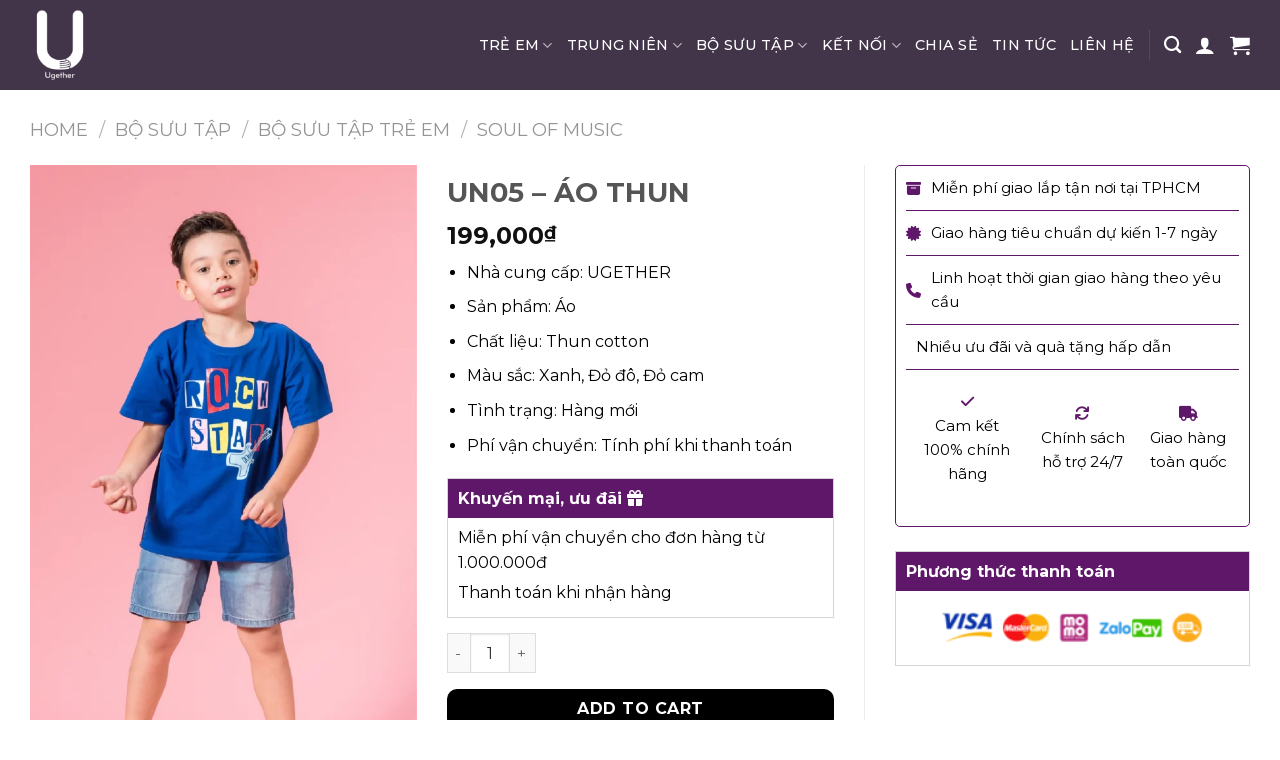

--- FILE ---
content_type: text/html; charset=UTF-8
request_url: https://ugetherclothes.com/san-pham/un05-ao-thun-2/
body_size: 28910
content:
<!DOCTYPE html>
<html lang="vi" prefix="og: https://ogp.me/ns#" class="loading-site no-js">
<head>
	<meta charset="UTF-8" />
	<link rel="profile" href="http://gmpg.org/xfn/11" />
	<link rel="pingback" href="https://ugetherclothes.com/xmlrpc.php" />

	<script>(function(html){html.className = html.className.replace(/\bno-js\b/,'js')})(document.documentElement);</script>
<meta name="viewport" content="width=device-width, initial-scale=1" />
<!-- Search Engine Optimization by Rank Math PRO - https://rankmath.com/ -->
<title>UN05 - ÁO THUN - Ugether</title>
<meta name="description" content="Nhà cung cấp: UGETHER Sản phẩm: Áo Chất liệu: Thun cotton Màu sắc: Xanh, Đỏ đô, Đỏ cam Tình trạng: Hàng mới Phí vận chuyển: Tính phí khi thanh toán"/>
<meta name="robots" content="index, follow, max-snippet:-1, max-video-preview:-1, max-image-preview:large"/>
<link rel="canonical" href="https://ugetherclothes.com/san-pham/un05-ao-thun-2/" />
<meta property="og:locale" content="vi_VN" />
<meta property="og:type" content="product" />
<meta property="og:title" content="UN05 - ÁO THUN - Ugether" />
<meta property="og:description" content="Nhà cung cấp: UGETHER Sản phẩm: Áo Chất liệu: Thun cotton Màu sắc: Xanh, Đỏ đô, Đỏ cam Tình trạng: Hàng mới Phí vận chuyển: Tính phí khi thanh toán" />
<meta property="og:url" content="https://ugetherclothes.com/san-pham/un05-ao-thun-2/" />
<meta property="og:site_name" content="ugether" />
<meta property="og:image" content="https://ugetherclothes.com/wp-content/uploads/2023/10/bee-team-u-ghether10988-01.webp" />
<meta property="og:image:secure_url" content="https://ugetherclothes.com/wp-content/uploads/2023/10/bee-team-u-ghether10988-01.webp" />
<meta property="og:image:width" content="1039" />
<meta property="og:image:height" content="1800" />
<meta property="og:image:alt" content="UN05 &#8211; ÁO THUN" />
<meta property="og:image:type" content="image/webp" />
<meta property="product:price:amount" content="199000" />
<meta property="product:price:currency" content="VND" />
<meta property="product:availability" content="instock" />
<meta name="twitter:card" content="summary_large_image" />
<meta name="twitter:title" content="UN05 - ÁO THUN - Ugether" />
<meta name="twitter:description" content="Nhà cung cấp: UGETHER Sản phẩm: Áo Chất liệu: Thun cotton Màu sắc: Xanh, Đỏ đô, Đỏ cam Tình trạng: Hàng mới Phí vận chuyển: Tính phí khi thanh toán" />
<meta name="twitter:image" content="https://ugetherclothes.com/wp-content/uploads/2023/10/bee-team-u-ghether10988-01.webp" />
<meta name="twitter:label1" content="Price" />
<meta name="twitter:data1" content="199,000&#8363;" />
<meta name="twitter:label2" content="Availability" />
<meta name="twitter:data2" content="In stock" />
<script type="application/ld+json" class="rank-math-schema-pro">{"@context":"https://schema.org","@graph":[{"@type":"Organization","@id":"https://ugetherclothes.com/#organization","name":"ugether"},{"@type":"WebSite","@id":"https://ugetherclothes.com/#website","url":"https://ugetherclothes.com","name":"ugether","publisher":{"@id":"https://ugetherclothes.com/#organization"},"inLanguage":"vi"},{"@type":"ImageObject","@id":"https://ugetherclothes.com/wp-content/uploads/2023/10/bee-team-u-ghether10988-01.webp","url":"https://ugetherclothes.com/wp-content/uploads/2023/10/bee-team-u-ghether10988-01.webp","width":"1039","height":"1800","inLanguage":"vi"},{"@type":"BreadcrumbList","@id":"https://ugetherclothes.com/san-pham/un05-ao-thun-2/#breadcrumb","itemListElement":[{"@type":"ListItem","position":"1","item":{"@id":"https://ugether.dogiamedia.net","name":"Trang ch\u1ee7"}},{"@type":"ListItem","position":"2","item":{"@id":"https://ugetherclothes.com/danh-muc-san-pham/bo-suu-tap/bo-suu-tap-tre-em/soul-of-music/","name":"SOUL OF MUSIC"}},{"@type":"ListItem","position":"3","item":{"@id":"https://ugetherclothes.com/san-pham/un05-ao-thun-2/","name":"UN05 &#8211; \u00c1O THUN"}}]},{"@type":"ItemPage","@id":"https://ugetherclothes.com/san-pham/un05-ao-thun-2/#webpage","url":"https://ugetherclothes.com/san-pham/un05-ao-thun-2/","name":"UN05 - \u00c1O THUN - Ugether","datePublished":"2023-10-17T08:59:09+00:00","dateModified":"2023-10-17T08:59:09+00:00","isPartOf":{"@id":"https://ugetherclothes.com/#website"},"primaryImageOfPage":{"@id":"https://ugetherclothes.com/wp-content/uploads/2023/10/bee-team-u-ghether10988-01.webp"},"inLanguage":"vi","breadcrumb":{"@id":"https://ugetherclothes.com/san-pham/un05-ao-thun-2/#breadcrumb"}},{"@type":"Product","name":"UN05 - \u00c1O THUN - Ugether","description":"Nh\u00e0 cung c\u1ea5p: UGETHER S\u1ea3n ph\u1ea9m: \u00c1o Ch\u1ea5t li\u1ec7u: Thun cotton M\u00e0u s\u1eafc: Xanh, \u0110\u1ecf \u0111\u00f4, \u0110\u1ecf cam T\u00ecnh tr\u1ea1ng: H\u00e0ng m\u1edbi Ph\u00ed v\u1eadn chuy\u1ec3n: T\u00ednh ph\u00ed khi thanh to\u00e1n","category":"B\u1ed9 s\u01b0u t\u1eadp &gt; B\u1ed9 s\u01b0u t\u1eadp tr\u1ebb em &gt; SOUL OF MUSIC","mainEntityOfPage":{"@id":"https://ugetherclothes.com/san-pham/un05-ao-thun-2/#webpage"},"offers":{"@type":"Offer","price":"199000","priceCurrency":"VND","priceValidUntil":"2027-12-31","availability":"https://schema.org/InStock","itemCondition":"NewCondition","url":"https://ugetherclothes.com/san-pham/un05-ao-thun-2/","seller":{"@type":"Organization","@id":"https://ugetherclothes.com/","name":"ugether","url":"https://ugetherclothes.com","logo":""}},"@id":"https://ugetherclothes.com/san-pham/un05-ao-thun-2/#richSnippet","image":{"@id":"https://ugetherclothes.com/wp-content/uploads/2023/10/bee-team-u-ghether10988-01.webp"}}]}</script>
<!-- /Rank Math WordPress SEO plugin -->

<link rel='dns-prefetch' href='//cdn.jsdelivr.net' />
<link rel='dns-prefetch' href='//fonts.googleapis.com' />
<link href='https://fonts.gstatic.com' crossorigin rel='preconnect' />
<link rel='prefetch' href='https://ugetherclothes.com/wp-content/themes/flatsome/assets/js/chunk.countup.js?ver=3.16.6' />
<link rel='prefetch' href='https://ugetherclothes.com/wp-content/themes/flatsome/assets/js/chunk.sticky-sidebar.js?ver=3.16.6' />
<link rel='prefetch' href='https://ugetherclothes.com/wp-content/themes/flatsome/assets/js/chunk.tooltips.js?ver=3.16.6' />
<link rel='prefetch' href='https://ugetherclothes.com/wp-content/themes/flatsome/assets/js/chunk.vendors-popups.js?ver=3.16.6' />
<link rel='prefetch' href='https://ugetherclothes.com/wp-content/themes/flatsome/assets/js/chunk.vendors-slider.js?ver=3.16.6' />
<link rel="alternate" type="application/rss+xml" title="Dòng thông tin Ugether &raquo;" href="https://ugetherclothes.com/feed/" />
<link rel="alternate" type="application/rss+xml" title="Ugether &raquo; Dòng bình luận" href="https://ugetherclothes.com/comments/feed/" />
<link rel="alternate" type="application/rss+xml" title="Ugether &raquo; UN05 &#8211; ÁO THUN Dòng bình luận" href="https://ugetherclothes.com/san-pham/un05-ao-thun-2/feed/" />
<link rel="alternate" title="oNhúng (JSON)" type="application/json+oembed" href="https://ugetherclothes.com/wp-json/oembed/1.0/embed?url=https%3A%2F%2Fugetherclothes.com%2Fsan-pham%2Fun05-ao-thun-2%2F" />
<link rel="alternate" title="oNhúng (XML)" type="text/xml+oembed" href="https://ugetherclothes.com/wp-json/oembed/1.0/embed?url=https%3A%2F%2Fugetherclothes.com%2Fsan-pham%2Fun05-ao-thun-2%2F&#038;format=xml" />
<style id='wp-img-auto-sizes-contain-inline-css' type='text/css'>
img:is([sizes=auto i],[sizes^="auto," i]){contain-intrinsic-size:3000px 1500px}
/*# sourceURL=wp-img-auto-sizes-contain-inline-css */
</style>
<style id='wp-emoji-styles-inline-css' type='text/css'>

	img.wp-smiley, img.emoji {
		display: inline !important;
		border: none !important;
		box-shadow: none !important;
		height: 1em !important;
		width: 1em !important;
		margin: 0 0.07em !important;
		vertical-align: -0.1em !important;
		background: none !important;
		padding: 0 !important;
	}
/*# sourceURL=wp-emoji-styles-inline-css */
</style>
<style id='wp-block-library-inline-css' type='text/css'>
:root{--wp-block-synced-color:#7a00df;--wp-block-synced-color--rgb:122,0,223;--wp-bound-block-color:var(--wp-block-synced-color);--wp-editor-canvas-background:#ddd;--wp-admin-theme-color:#007cba;--wp-admin-theme-color--rgb:0,124,186;--wp-admin-theme-color-darker-10:#006ba1;--wp-admin-theme-color-darker-10--rgb:0,107,160.5;--wp-admin-theme-color-darker-20:#005a87;--wp-admin-theme-color-darker-20--rgb:0,90,135;--wp-admin-border-width-focus:2px}@media (min-resolution:192dpi){:root{--wp-admin-border-width-focus:1.5px}}.wp-element-button{cursor:pointer}:root .has-very-light-gray-background-color{background-color:#eee}:root .has-very-dark-gray-background-color{background-color:#313131}:root .has-very-light-gray-color{color:#eee}:root .has-very-dark-gray-color{color:#313131}:root .has-vivid-green-cyan-to-vivid-cyan-blue-gradient-background{background:linear-gradient(135deg,#00d084,#0693e3)}:root .has-purple-crush-gradient-background{background:linear-gradient(135deg,#34e2e4,#4721fb 50%,#ab1dfe)}:root .has-hazy-dawn-gradient-background{background:linear-gradient(135deg,#faaca8,#dad0ec)}:root .has-subdued-olive-gradient-background{background:linear-gradient(135deg,#fafae1,#67a671)}:root .has-atomic-cream-gradient-background{background:linear-gradient(135deg,#fdd79a,#004a59)}:root .has-nightshade-gradient-background{background:linear-gradient(135deg,#330968,#31cdcf)}:root .has-midnight-gradient-background{background:linear-gradient(135deg,#020381,#2874fc)}:root{--wp--preset--font-size--normal:16px;--wp--preset--font-size--huge:42px}.has-regular-font-size{font-size:1em}.has-larger-font-size{font-size:2.625em}.has-normal-font-size{font-size:var(--wp--preset--font-size--normal)}.has-huge-font-size{font-size:var(--wp--preset--font-size--huge)}.has-text-align-center{text-align:center}.has-text-align-left{text-align:left}.has-text-align-right{text-align:right}.has-fit-text{white-space:nowrap!important}#end-resizable-editor-section{display:none}.aligncenter{clear:both}.items-justified-left{justify-content:flex-start}.items-justified-center{justify-content:center}.items-justified-right{justify-content:flex-end}.items-justified-space-between{justify-content:space-between}.screen-reader-text{border:0;clip-path:inset(50%);height:1px;margin:-1px;overflow:hidden;padding:0;position:absolute;width:1px;word-wrap:normal!important}.screen-reader-text:focus{background-color:#ddd;clip-path:none;color:#444;display:block;font-size:1em;height:auto;left:5px;line-height:normal;padding:15px 23px 14px;text-decoration:none;top:5px;width:auto;z-index:100000}html :where(.has-border-color){border-style:solid}html :where([style*=border-top-color]){border-top-style:solid}html :where([style*=border-right-color]){border-right-style:solid}html :where([style*=border-bottom-color]){border-bottom-style:solid}html :where([style*=border-left-color]){border-left-style:solid}html :where([style*=border-width]){border-style:solid}html :where([style*=border-top-width]){border-top-style:solid}html :where([style*=border-right-width]){border-right-style:solid}html :where([style*=border-bottom-width]){border-bottom-style:solid}html :where([style*=border-left-width]){border-left-style:solid}html :where(img[class*=wp-image-]){height:auto;max-width:100%}:where(figure){margin:0 0 1em}html :where(.is-position-sticky){--wp-admin--admin-bar--position-offset:var(--wp-admin--admin-bar--height,0px)}@media screen and (max-width:600px){html :where(.is-position-sticky){--wp-admin--admin-bar--position-offset:0px}}

/*# sourceURL=wp-block-library-inline-css */
</style><style id='global-styles-inline-css' type='text/css'>
:root{--wp--preset--aspect-ratio--square: 1;--wp--preset--aspect-ratio--4-3: 4/3;--wp--preset--aspect-ratio--3-4: 3/4;--wp--preset--aspect-ratio--3-2: 3/2;--wp--preset--aspect-ratio--2-3: 2/3;--wp--preset--aspect-ratio--16-9: 16/9;--wp--preset--aspect-ratio--9-16: 9/16;--wp--preset--color--black: #000000;--wp--preset--color--cyan-bluish-gray: #abb8c3;--wp--preset--color--white: #ffffff;--wp--preset--color--pale-pink: #f78da7;--wp--preset--color--vivid-red: #cf2e2e;--wp--preset--color--luminous-vivid-orange: #ff6900;--wp--preset--color--luminous-vivid-amber: #fcb900;--wp--preset--color--light-green-cyan: #7bdcb5;--wp--preset--color--vivid-green-cyan: #00d084;--wp--preset--color--pale-cyan-blue: #8ed1fc;--wp--preset--color--vivid-cyan-blue: #0693e3;--wp--preset--color--vivid-purple: #9b51e0;--wp--preset--gradient--vivid-cyan-blue-to-vivid-purple: linear-gradient(135deg,rgb(6,147,227) 0%,rgb(155,81,224) 100%);--wp--preset--gradient--light-green-cyan-to-vivid-green-cyan: linear-gradient(135deg,rgb(122,220,180) 0%,rgb(0,208,130) 100%);--wp--preset--gradient--luminous-vivid-amber-to-luminous-vivid-orange: linear-gradient(135deg,rgb(252,185,0) 0%,rgb(255,105,0) 100%);--wp--preset--gradient--luminous-vivid-orange-to-vivid-red: linear-gradient(135deg,rgb(255,105,0) 0%,rgb(207,46,46) 100%);--wp--preset--gradient--very-light-gray-to-cyan-bluish-gray: linear-gradient(135deg,rgb(238,238,238) 0%,rgb(169,184,195) 100%);--wp--preset--gradient--cool-to-warm-spectrum: linear-gradient(135deg,rgb(74,234,220) 0%,rgb(151,120,209) 20%,rgb(207,42,186) 40%,rgb(238,44,130) 60%,rgb(251,105,98) 80%,rgb(254,248,76) 100%);--wp--preset--gradient--blush-light-purple: linear-gradient(135deg,rgb(255,206,236) 0%,rgb(152,150,240) 100%);--wp--preset--gradient--blush-bordeaux: linear-gradient(135deg,rgb(254,205,165) 0%,rgb(254,45,45) 50%,rgb(107,0,62) 100%);--wp--preset--gradient--luminous-dusk: linear-gradient(135deg,rgb(255,203,112) 0%,rgb(199,81,192) 50%,rgb(65,88,208) 100%);--wp--preset--gradient--pale-ocean: linear-gradient(135deg,rgb(255,245,203) 0%,rgb(182,227,212) 50%,rgb(51,167,181) 100%);--wp--preset--gradient--electric-grass: linear-gradient(135deg,rgb(202,248,128) 0%,rgb(113,206,126) 100%);--wp--preset--gradient--midnight: linear-gradient(135deg,rgb(2,3,129) 0%,rgb(40,116,252) 100%);--wp--preset--font-size--small: 13px;--wp--preset--font-size--medium: 20px;--wp--preset--font-size--large: 36px;--wp--preset--font-size--x-large: 42px;--wp--preset--spacing--20: 0.44rem;--wp--preset--spacing--30: 0.67rem;--wp--preset--spacing--40: 1rem;--wp--preset--spacing--50: 1.5rem;--wp--preset--spacing--60: 2.25rem;--wp--preset--spacing--70: 3.38rem;--wp--preset--spacing--80: 5.06rem;--wp--preset--shadow--natural: 6px 6px 9px rgba(0, 0, 0, 0.2);--wp--preset--shadow--deep: 12px 12px 50px rgba(0, 0, 0, 0.4);--wp--preset--shadow--sharp: 6px 6px 0px rgba(0, 0, 0, 0.2);--wp--preset--shadow--outlined: 6px 6px 0px -3px rgb(255, 255, 255), 6px 6px rgb(0, 0, 0);--wp--preset--shadow--crisp: 6px 6px 0px rgb(0, 0, 0);}:where(.is-layout-flex){gap: 0.5em;}:where(.is-layout-grid){gap: 0.5em;}body .is-layout-flex{display: flex;}.is-layout-flex{flex-wrap: wrap;align-items: center;}.is-layout-flex > :is(*, div){margin: 0;}body .is-layout-grid{display: grid;}.is-layout-grid > :is(*, div){margin: 0;}:where(.wp-block-columns.is-layout-flex){gap: 2em;}:where(.wp-block-columns.is-layout-grid){gap: 2em;}:where(.wp-block-post-template.is-layout-flex){gap: 1.25em;}:where(.wp-block-post-template.is-layout-grid){gap: 1.25em;}.has-black-color{color: var(--wp--preset--color--black) !important;}.has-cyan-bluish-gray-color{color: var(--wp--preset--color--cyan-bluish-gray) !important;}.has-white-color{color: var(--wp--preset--color--white) !important;}.has-pale-pink-color{color: var(--wp--preset--color--pale-pink) !important;}.has-vivid-red-color{color: var(--wp--preset--color--vivid-red) !important;}.has-luminous-vivid-orange-color{color: var(--wp--preset--color--luminous-vivid-orange) !important;}.has-luminous-vivid-amber-color{color: var(--wp--preset--color--luminous-vivid-amber) !important;}.has-light-green-cyan-color{color: var(--wp--preset--color--light-green-cyan) !important;}.has-vivid-green-cyan-color{color: var(--wp--preset--color--vivid-green-cyan) !important;}.has-pale-cyan-blue-color{color: var(--wp--preset--color--pale-cyan-blue) !important;}.has-vivid-cyan-blue-color{color: var(--wp--preset--color--vivid-cyan-blue) !important;}.has-vivid-purple-color{color: var(--wp--preset--color--vivid-purple) !important;}.has-black-background-color{background-color: var(--wp--preset--color--black) !important;}.has-cyan-bluish-gray-background-color{background-color: var(--wp--preset--color--cyan-bluish-gray) !important;}.has-white-background-color{background-color: var(--wp--preset--color--white) !important;}.has-pale-pink-background-color{background-color: var(--wp--preset--color--pale-pink) !important;}.has-vivid-red-background-color{background-color: var(--wp--preset--color--vivid-red) !important;}.has-luminous-vivid-orange-background-color{background-color: var(--wp--preset--color--luminous-vivid-orange) !important;}.has-luminous-vivid-amber-background-color{background-color: var(--wp--preset--color--luminous-vivid-amber) !important;}.has-light-green-cyan-background-color{background-color: var(--wp--preset--color--light-green-cyan) !important;}.has-vivid-green-cyan-background-color{background-color: var(--wp--preset--color--vivid-green-cyan) !important;}.has-pale-cyan-blue-background-color{background-color: var(--wp--preset--color--pale-cyan-blue) !important;}.has-vivid-cyan-blue-background-color{background-color: var(--wp--preset--color--vivid-cyan-blue) !important;}.has-vivid-purple-background-color{background-color: var(--wp--preset--color--vivid-purple) !important;}.has-black-border-color{border-color: var(--wp--preset--color--black) !important;}.has-cyan-bluish-gray-border-color{border-color: var(--wp--preset--color--cyan-bluish-gray) !important;}.has-white-border-color{border-color: var(--wp--preset--color--white) !important;}.has-pale-pink-border-color{border-color: var(--wp--preset--color--pale-pink) !important;}.has-vivid-red-border-color{border-color: var(--wp--preset--color--vivid-red) !important;}.has-luminous-vivid-orange-border-color{border-color: var(--wp--preset--color--luminous-vivid-orange) !important;}.has-luminous-vivid-amber-border-color{border-color: var(--wp--preset--color--luminous-vivid-amber) !important;}.has-light-green-cyan-border-color{border-color: var(--wp--preset--color--light-green-cyan) !important;}.has-vivid-green-cyan-border-color{border-color: var(--wp--preset--color--vivid-green-cyan) !important;}.has-pale-cyan-blue-border-color{border-color: var(--wp--preset--color--pale-cyan-blue) !important;}.has-vivid-cyan-blue-border-color{border-color: var(--wp--preset--color--vivid-cyan-blue) !important;}.has-vivid-purple-border-color{border-color: var(--wp--preset--color--vivid-purple) !important;}.has-vivid-cyan-blue-to-vivid-purple-gradient-background{background: var(--wp--preset--gradient--vivid-cyan-blue-to-vivid-purple) !important;}.has-light-green-cyan-to-vivid-green-cyan-gradient-background{background: var(--wp--preset--gradient--light-green-cyan-to-vivid-green-cyan) !important;}.has-luminous-vivid-amber-to-luminous-vivid-orange-gradient-background{background: var(--wp--preset--gradient--luminous-vivid-amber-to-luminous-vivid-orange) !important;}.has-luminous-vivid-orange-to-vivid-red-gradient-background{background: var(--wp--preset--gradient--luminous-vivid-orange-to-vivid-red) !important;}.has-very-light-gray-to-cyan-bluish-gray-gradient-background{background: var(--wp--preset--gradient--very-light-gray-to-cyan-bluish-gray) !important;}.has-cool-to-warm-spectrum-gradient-background{background: var(--wp--preset--gradient--cool-to-warm-spectrum) !important;}.has-blush-light-purple-gradient-background{background: var(--wp--preset--gradient--blush-light-purple) !important;}.has-blush-bordeaux-gradient-background{background: var(--wp--preset--gradient--blush-bordeaux) !important;}.has-luminous-dusk-gradient-background{background: var(--wp--preset--gradient--luminous-dusk) !important;}.has-pale-ocean-gradient-background{background: var(--wp--preset--gradient--pale-ocean) !important;}.has-electric-grass-gradient-background{background: var(--wp--preset--gradient--electric-grass) !important;}.has-midnight-gradient-background{background: var(--wp--preset--gradient--midnight) !important;}.has-small-font-size{font-size: var(--wp--preset--font-size--small) !important;}.has-medium-font-size{font-size: var(--wp--preset--font-size--medium) !important;}.has-large-font-size{font-size: var(--wp--preset--font-size--large) !important;}.has-x-large-font-size{font-size: var(--wp--preset--font-size--x-large) !important;}
/*# sourceURL=global-styles-inline-css */
</style>

<style id='classic-theme-styles-inline-css' type='text/css'>
/*! This file is auto-generated */
.wp-block-button__link{color:#fff;background-color:#32373c;border-radius:9999px;box-shadow:none;text-decoration:none;padding:calc(.667em + 2px) calc(1.333em + 2px);font-size:1.125em}.wp-block-file__button{background:#32373c;color:#fff;text-decoration:none}
/*# sourceURL=/wp-includes/css/classic-themes.min.css */
</style>
<link rel='stylesheet' id='contact-form-7-css' href='https://ugetherclothes.com/wp-content/plugins/contact-form-7/includes/css/styles.css?ver=5.8' type='text/css' media='all' />
<link rel='stylesheet' id='photoswipe-css' href='https://ugetherclothes.com/wp-content/plugins/woocommerce/assets/css/photoswipe/photoswipe.min.css?ver=8.0.2' type='text/css' media='all' />
<link rel='stylesheet' id='photoswipe-default-skin-css' href='https://ugetherclothes.com/wp-content/plugins/woocommerce/assets/css/photoswipe/default-skin/default-skin.min.css?ver=8.0.2' type='text/css' media='all' />
<style id='woocommerce-inline-inline-css' type='text/css'>
.woocommerce form .form-row .required { visibility: visible; }
/*# sourceURL=woocommerce-inline-inline-css */
</style>
<link rel='stylesheet' id='wpcbn-frontend-css' href='https://ugetherclothes.com/wp-content/plugins/wpc-buy-now-button/assets/css/frontend.css?ver=1.3.0' type='text/css' media='all' />
<link rel='stylesheet' id='flatsome-main-css' href='https://ugetherclothes.com/wp-content/themes/flatsome/assets/css/flatsome.css?ver=3.16.6' type='text/css' media='all' />
<style id='flatsome-main-inline-css' type='text/css'>
@font-face {
				font-family: "fl-icons";
				font-display: block;
				src: url(https://ugetherclothes.com/wp-content/themes/flatsome/assets/css/icons/fl-icons.eot?v=3.16.6);
				src:
					url(https://ugetherclothes.com/wp-content/themes/flatsome/assets/css/icons/fl-icons.eot#iefix?v=3.16.6) format("embedded-opentype"),
					url(https://ugetherclothes.com/wp-content/themes/flatsome/assets/css/icons/fl-icons.woff2?v=3.16.6) format("woff2"),
					url(https://ugetherclothes.com/wp-content/themes/flatsome/assets/css/icons/fl-icons.ttf?v=3.16.6) format("truetype"),
					url(https://ugetherclothes.com/wp-content/themes/flatsome/assets/css/icons/fl-icons.woff?v=3.16.6) format("woff"),
					url(https://ugetherclothes.com/wp-content/themes/flatsome/assets/css/icons/fl-icons.svg?v=3.16.6#fl-icons) format("svg");
			}
/*# sourceURL=flatsome-main-inline-css */
</style>
<link rel='stylesheet' id='flatsome-shop-css' href='https://ugetherclothes.com/wp-content/themes/flatsome/assets/css/flatsome-shop.css?ver=3.16.6' type='text/css' media='all' />
<link rel='stylesheet' id='flatsome-style-css' href='https://ugetherclothes.com/wp-content/themes/flatsome/style.css?ver=3.16.6' type='text/css' media='all' />
<link rel='stylesheet' id='flatsome-googlefonts-css' href='//fonts.googleapis.com/css?family=Montserrat%3Aregular%2C700%2Cregular%2C500%2Cregular&#038;display=swap&#038;ver=3.9' type='text/css' media='all' />
<script type="text/javascript" src="https://ugetherclothes.com/wp-includes/js/jquery/jquery.min.js?ver=3.7.1" id="jquery-core-js"></script>
<script type="text/javascript" src="https://ugetherclothes.com/wp-includes/js/jquery/jquery-migrate.min.js?ver=3.4.1" id="jquery-migrate-js"></script>
<link rel="https://api.w.org/" href="https://ugetherclothes.com/wp-json/" /><link rel="alternate" title="JSON" type="application/json" href="https://ugetherclothes.com/wp-json/wp/v2/product/5919" /><link rel="EditURI" type="application/rsd+xml" title="RSD" href="https://ugetherclothes.com/xmlrpc.php?rsd" />
<meta name="generator" content="WordPress 6.9" />
<link rel='shortlink' href='https://ugetherclothes.com/?p=5919' />
<style>.bg{opacity: 0; transition: opacity 1s; -webkit-transition: opacity 1s;} .bg-loaded{opacity: 1;}</style><link rel="stylesheet" href="https://cdnjs.cloudflare.com/ajax/libs/font-awesome/6.4.2/css/all.min.css" integrity="sha512-z3gLpd7yknf1YoNbCzqRKc4qyor8gaKU1qmn+CShxbuBusANI9QpRohGBreCFkKxLhei6S9CQXFEbbKuqLg0DA==" crossorigin="anonymous" referrerpolicy="no-referrer" />	<noscript><style>.woocommerce-product-gallery{ opacity: 1 !important; }</style></noscript>
	<link rel="icon" href="https://ugetherclothes.com/wp-content/uploads/2023/09/cropped-nentim_UGETHERlogo-32x32.png" sizes="32x32" />
<link rel="icon" href="https://ugetherclothes.com/wp-content/uploads/2023/09/cropped-nentim_UGETHERlogo-192x192.png" sizes="192x192" />
<link rel="apple-touch-icon" href="https://ugetherclothes.com/wp-content/uploads/2023/09/cropped-nentim_UGETHERlogo-180x180.png" />
<meta name="msapplication-TileImage" content="https://ugetherclothes.com/wp-content/uploads/2023/09/cropped-nentim_UGETHERlogo-270x270.png" />
<style id="custom-css" type="text/css">:root {--primary-color: #84277a;}.container-width, .full-width .ubermenu-nav, .container, .row{max-width: 1250px}.row.row-collapse{max-width: 1220px}.row.row-small{max-width: 1242.5px}.row.row-large{max-width: 1280px}.header-main{height: 90px}#logo img{max-height: 90px}#logo{width:201px;}.header-bottom{min-height: 10px}.header-top{min-height: 30px}.transparent .header-main{height: 100px}.transparent #logo img{max-height: 100px}.has-transparent + .page-title:first-of-type,.has-transparent + #main > .page-title,.has-transparent + #main > div > .page-title,.has-transparent + #main .page-header-wrapper:first-of-type .page-title{padding-top: 100px;}.header.show-on-scroll,.stuck .header-main{height:70px!important}.stuck #logo img{max-height: 70px!important}.header-bg-color {background-color: #42354a}.header-bottom {background-color: #f1f1f1}.header-main .nav > li > a{line-height: 16px }.stuck .header-main .nav > li > a{line-height: 50px }.header-bottom-nav > li > a{line-height: 16px }@media (max-width: 549px) {.header-main{height: 50px}#logo img{max-height: 50px}}.main-menu-overlay{background-color: #848484}.header-top{background-color:#42354a!important;}/* Color */.accordion-title.active, .has-icon-bg .icon .icon-inner,.logo a, .primary.is-underline, .primary.is-link, .badge-outline .badge-inner, .nav-outline > li.active> a,.nav-outline >li.active > a, .cart-icon strong,[data-color='primary'], .is-outline.primary{color: #84277a;}/* Color !important */[data-text-color="primary"]{color: #84277a!important;}/* Background Color */[data-text-bg="primary"]{background-color: #84277a;}/* Background */.scroll-to-bullets a,.featured-title, .label-new.menu-item > a:after, .nav-pagination > li > .current,.nav-pagination > li > span:hover,.nav-pagination > li > a:hover,.has-hover:hover .badge-outline .badge-inner,button[type="submit"], .button.wc-forward:not(.checkout):not(.checkout-button), .button.submit-button, .button.primary:not(.is-outline),.featured-table .title,.is-outline:hover, .has-icon:hover .icon-label,.nav-dropdown-bold .nav-column li > a:hover, .nav-dropdown.nav-dropdown-bold > li > a:hover, .nav-dropdown-bold.dark .nav-column li > a:hover, .nav-dropdown.nav-dropdown-bold.dark > li > a:hover, .header-vertical-menu__opener ,.is-outline:hover, .tagcloud a:hover,.grid-tools a, input[type='submit']:not(.is-form), .box-badge:hover .box-text, input.button.alt,.nav-box > li > a:hover,.nav-box > li.active > a,.nav-pills > li.active > a ,.current-dropdown .cart-icon strong, .cart-icon:hover strong, .nav-line-bottom > li > a:before, .nav-line-grow > li > a:before, .nav-line > li > a:before,.banner, .header-top, .slider-nav-circle .flickity-prev-next-button:hover svg, .slider-nav-circle .flickity-prev-next-button:hover .arrow, .primary.is-outline:hover, .button.primary:not(.is-outline), input[type='submit'].primary, input[type='submit'].primary, input[type='reset'].button, input[type='button'].primary, .badge-inner{background-color: #84277a;}/* Border */.nav-vertical.nav-tabs > li.active > a,.scroll-to-bullets a.active,.nav-pagination > li > .current,.nav-pagination > li > span:hover,.nav-pagination > li > a:hover,.has-hover:hover .badge-outline .badge-inner,.accordion-title.active,.featured-table,.is-outline:hover, .tagcloud a:hover,blockquote, .has-border, .cart-icon strong:after,.cart-icon strong,.blockUI:before, .processing:before,.loading-spin, .slider-nav-circle .flickity-prev-next-button:hover svg, .slider-nav-circle .flickity-prev-next-button:hover .arrow, .primary.is-outline:hover{border-color: #84277a}.nav-tabs > li.active > a{border-top-color: #84277a}.widget_shopping_cart_content .blockUI.blockOverlay:before { border-left-color: #84277a }.woocommerce-checkout-review-order .blockUI.blockOverlay:before { border-left-color: #84277a }/* Fill */.slider .flickity-prev-next-button:hover svg,.slider .flickity-prev-next-button:hover .arrow{fill: #84277a;}/* Focus */.primary:focus-visible, .submit-button:focus-visible, button[type="submit"]:focus-visible { outline-color: #84277a!important; }/* Background Color */[data-icon-label]:after, .secondary.is-underline:hover,.secondary.is-outline:hover,.icon-label,.button.secondary:not(.is-outline),.button.alt:not(.is-outline), .badge-inner.on-sale, .button.checkout, .single_add_to_cart_button, .current .breadcrumb-step{ background-color:#000000; }[data-text-bg="secondary"]{background-color: #000000;}/* Color */.secondary.is-underline,.secondary.is-link, .secondary.is-outline,.stars a.active, .star-rating:before, .woocommerce-page .star-rating:before,.star-rating span:before, .color-secondary{color: #000000}/* Color !important */[data-text-color="secondary"]{color: #000000!important;}/* Border */.secondary.is-outline:hover{border-color:#000000}/* Focus */.secondary:focus-visible, .alt:focus-visible { outline-color: #000000!important; }body{font-size: 100%;}@media screen and (max-width: 549px){body{font-size: 100%;}}body{font-family: Montserrat, sans-serif;}body {font-weight: 400;font-style: normal;}.nav > li > a {font-family: Montserrat, sans-serif;}.mobile-sidebar-levels-2 .nav > li > ul > li > a {font-family: Montserrat, sans-serif;}.nav > li > a,.mobile-sidebar-levels-2 .nav > li > ul > li > a {font-weight: 500;font-style: normal;}h1,h2,h3,h4,h5,h6,.heading-font, .off-canvas-center .nav-sidebar.nav-vertical > li > a{font-family: Montserrat, sans-serif;}h1,h2,h3,h4,h5,h6,.heading-font,.banner h1,.banner h2 {font-weight: 700;font-style: normal;}.alt-font{font-family: Montserrat, sans-serif;}.alt-font {font-weight: 400!important;font-style: normal!important;}.header:not(.transparent) .header-nav-main.nav > li > a {color: #ffffff;}.header:not(.transparent) .header-nav-main.nav > li > a:hover,.header:not(.transparent) .header-nav-main.nav > li.active > a,.header:not(.transparent) .header-nav-main.nav > li.current > a,.header:not(.transparent) .header-nav-main.nav > li > a.active,.header:not(.transparent) .header-nav-main.nav > li > a.current{color: #5f1769;}.header-nav-main.nav-line-bottom > li > a:before,.header-nav-main.nav-line-grow > li > a:before,.header-nav-main.nav-line > li > a:before,.header-nav-main.nav-box > li > a:hover,.header-nav-main.nav-box > li.active > a,.header-nav-main.nav-pills > li > a:hover,.header-nav-main.nav-pills > li.active > a{color:#FFF!important;background-color: #5f1769;}.shop-page-title.featured-title .title-bg{ background-image: url(https://ugetherclothes.com/wp-content/uploads/2023/10/bee-team-u-ghether10988-01.webp)!important;}@media screen and (min-width: 550px){.products .box-vertical .box-image{min-width: 300px!important;width: 300px!important;}}.header-main .social-icons,.header-main .cart-icon strong,.header-main .menu-title,.header-main .header-button > .button.is-outline,.header-main .nav > li > a > i:not(.icon-angle-down){color: #ffffff!important;}.header-main .header-button > .button.is-outline,.header-main .cart-icon strong:after,.header-main .cart-icon strong{border-color: #ffffff!important;}.header-main .header-button > .button:not(.is-outline){background-color: #ffffff!important;}.header-main .current-dropdown .cart-icon strong,.header-main .header-button > .button:hover,.header-main .header-button > .button:hover i,.header-main .header-button > .button:hover span{color:#FFF!important;}.header-main .menu-title:hover,.header-main .social-icons a:hover,.header-main .header-button > .button.is-outline:hover,.header-main .nav > li > a:hover > i:not(.icon-angle-down){color: #5f1769!important;}.header-main .current-dropdown .cart-icon strong,.header-main .header-button > .button:hover{background-color: #5f1769!important;}.header-main .current-dropdown .cart-icon strong:after,.header-main .current-dropdown .cart-icon strong,.header-main .header-button > .button:hover{border-color: #5f1769!important;}.absolute-footer, html{background-color: rgba(0,0,0,0)}.page-title-small + main .product-container > .row{padding-top:0;}.header-vertical-menu__opener{color: #42354a}.nav-vertical-fly-out > li + li {border-top-width: 1px; border-top-style: solid;}/* Custom CSS */.absolute-footer{display:none;}body{color:black;}.product-small.box {text-align: center;}/* css contact form */.folow-form p {display: flex;background: white;border: 1px solid #d5d5d5;border-radius: 10px;overflow: hidden;}.folow-form p label {padding-bottom: 0px;margin-bottom: 0px;}.folow-form p label span input {border: 0 !important;box-shadow: none;}.folow-form p input {padding-bottom: 0px;margin: 0px;}span.wpcf7-spinner {display: none;}.border-bottom {border-bottom: 2px dashed black;}.shop-page-title ul.next-prev-thumbs.is-small {display: none;}span.widget-title.shop-sidebar {display: block;background: #5f1769;color: white;padding: 15px;}.is-divider.small {display: none;}ul.product-categories {padding: 10px 15px;border: 1px solid #5f1769;margin-top: -1px;}button.wp-block-search__button.wp-element-button {white-space: nowrap;font-size: 12px;color: white;margin-bottom: 15px;}.row-box .icon-box {padding: 40px;border: 1px solid #d5d5d5;}img.attachment-medium.size-medium.wp-post-image {object-fit: contain;border: 1px solid #d5d5d5;}.custom-share h2 {background-color: #ededed;color: #585857;padding: 10px;font-size: 18px;font-weight: 500;}.custom-share .box-text{padding-left: 0px;padding-right: 0px;}button.wpcbn-btn.wpcbn-btn-single.single_add_to_cart_button.button.alt::before {content: "\f07a";font-family: FontAwesome;font-weight: normal;font-style: normal;display: inline-block;text-decoration: inherit;margin-right: 10px;font-size: 18px;}button.wpcbn-btn.wpcbn-btn-single.single_add_to_cart_button.button.alt:after {content: "Giao hàng tận nơi";display: block;font-weight: normal;font-size: 13px;line-height: 5px;padding-bottom: 15px;text-transform: none;}button.wpcbn-btn.wpcbn-btn-single.single_add_to_cart_button.button.alt {background: #f20000;}button.single_add_to_cart_button.button.alt {display: block;width: 100%;border-radius: 10px;}.product-main div#product-sidebar {width: 100%;min-width: 400px;}a.wpcbn-btn.wpcbn-btn-archive.button.product_type_simple.add_to_cart_button {width: 100%;}/* Custom CSS Tablet */@media (max-width: 849px){.off-canvas-left.dark .mfp-content, .off-canvas-right.dark .mfp-content {background-color: rgb(66, 53, 74);}.button.secondary:not(.is-outline) {background-color: #41135e;}.off-canvas-left.dark .mfp-content, .off-canvas-right.dark .mfp-content {background-color: #84277a !important;}}.label-new.menu-item > a:after{content:"New";}.label-hot.menu-item > a:after{content:"Hot";}.label-sale.menu-item > a:after{content:"Sale";}.label-popular.menu-item > a:after{content:"Popular";}</style></head>

<body>


<a class="skip-link screen-reader-text" href="#main">Skip to content</a>

<div>

	
	<header class="header ">
		<div class="header-wrapper">
			<div id="masthead" class="header-main hide-for-sticky nav-dark">
      <div class="header-inner flex-row container logo-left" role="navigation">

          <!-- Logo -->
          <div id="logo" class="flex-col logo">
            
<!-- Header logo -->
<a href="https://ugetherclothes.com/" title="Ugether - Thương hiệu thời trang Việt Nam" rel="home">
		<img width="682" height="1024" src="https://ugetherclothes.com/wp-content/uploads/2023/09/logo_ugether_2_transparent-682x1024.png" class="header_logo header-logo" alt="Ugether"/><img  width="682" height="1024" src="https://ugetherclothes.com/wp-content/uploads/2023/09/logo_ugether_2_transparent-682x1024.png" class="header-logo-dark" alt="Ugether"/></a>
          </div>

          <!-- Mobile Left Elements -->
          <div class="flex-col show-for-medium flex-left">
            <ul class="mobile-nav nav nav-left ">
                          </ul>
          </div>

          <!-- Left Elements -->
          <div class="flex-col hide-for-medium flex-left
            flex-grow">
            <ul class="header-nav header-nav-main nav nav-left  nav-size-medium nav-uppercase" >
                          </ul>
          </div>

          <!-- Right Elements -->
          <div class="flex-col hide-for-medium flex-right">
            <ul class="header-nav header-nav-main nav nav-right  nav-size-medium nav-uppercase">
              <li id="menu-item-33" class="menu-item menu-item-type-taxonomy menu-item-object-product_cat menu-item-has-children menu-item-33 menu-item-design-default has-dropdown"><a href="https://ugetherclothes.com/danh-muc-san-pham/tre-em/" class="nav-top-link" aria-expanded="false" aria-haspopup="menu">Trẻ Em<i class="icon-angle-down" ></i></a>
<ul class="sub-menu nav-dropdown nav-dropdown-default">
	<li id="menu-item-7021" class="menu-item menu-item-type-taxonomy menu-item-object-product_cat menu-item-7021"><a href="https://ugetherclothes.com/danh-muc-san-pham/tre-em/be-gai/">Bé Gái</a></li>
	<li id="menu-item-7022" class="menu-item menu-item-type-taxonomy menu-item-object-product_cat menu-item-7022"><a href="https://ugetherclothes.com/danh-muc-san-pham/tre-em/be-trai/">Bé Trai</a></li>
</ul>
</li>
<li id="menu-item-36" class="menu-item menu-item-type-taxonomy menu-item-object-product_cat menu-item-has-children menu-item-36 menu-item-design-default has-dropdown"><a href="https://ugetherclothes.com/danh-muc-san-pham/trung-nien/" class="nav-top-link" aria-expanded="false" aria-haspopup="menu">Trung Niên<i class="icon-angle-down" ></i></a>
<ul class="sub-menu nav-dropdown nav-dropdown-default">
	<li id="menu-item-37" class="menu-item menu-item-type-taxonomy menu-item-object-product_cat menu-item-37"><a href="https://ugetherclothes.com/danh-muc-san-pham/trung-nien/nam-trung-nien/">Nam Trung Niên</a></li>
	<li id="menu-item-38" class="menu-item menu-item-type-taxonomy menu-item-object-product_cat menu-item-38"><a href="https://ugetherclothes.com/danh-muc-san-pham/trung-nien/nu-trung-nien/">Nữ Trung Niên</a></li>
</ul>
</li>
<li id="menu-item-39" class="menu-item menu-item-type-post_type menu-item-object-page menu-item-has-children menu-item-39 menu-item-design-default has-dropdown"><a href="https://ugetherclothes.com/bo-suu-tap/" class="nav-top-link" aria-expanded="false" aria-haspopup="menu">Bộ Sưu Tập<i class="icon-angle-down" ></i></a>
<ul class="sub-menu nav-dropdown nav-dropdown-default">
	<li id="menu-item-40" class="menu-item menu-item-type-post_type menu-item-object-page menu-item-40"><a href="https://ugetherclothes.com/bo-suu-tap/bo-suu-tap-tre-em/">Bộ Sưu Tập Trẻ Em</a></li>
	<li id="menu-item-41" class="menu-item menu-item-type-post_type menu-item-object-page menu-item-41"><a href="https://ugetherclothes.com/bo-suu-tap/bo-suu-tap-trung-nien/">Bộ Sưu Tập Trung Niên</a></li>
</ul>
</li>
<li id="menu-item-42" class="menu-item menu-item-type-post_type menu-item-object-page menu-item-has-children menu-item-42 menu-item-design-default has-dropdown"><a href="https://ugetherclothes.com/ket-noi/" class="nav-top-link" aria-expanded="false" aria-haspopup="menu">Kết Nối<i class="icon-angle-down" ></i></a>
<ul class="sub-menu nav-dropdown nav-dropdown-default">
	<li id="menu-item-43" class="menu-item menu-item-type-post_type menu-item-object-page menu-item-43"><a href="https://ugetherclothes.com/ket-noi/doanh-nghiep/">Doanh Nghiệp</a></li>
	<li id="menu-item-44" class="menu-item menu-item-type-post_type menu-item-object-page menu-item-44"><a href="https://ugetherclothes.com/ket-noi/to-chuc-nhan-tai-tro/">Tổ Chức Nhận Tài Trơ</a></li>
</ul>
</li>
<li id="menu-item-45" class="menu-item menu-item-type-post_type menu-item-object-page menu-item-45 menu-item-design-default"><a href="https://ugetherclothes.com/chia-se/" class="nav-top-link">Chia Sẻ</a></li>
<li id="menu-item-52" class="menu-item menu-item-type-post_type menu-item-object-page menu-item-52 menu-item-design-default"><a href="https://ugetherclothes.com/tin-tuc/" class="nav-top-link">Tin tức</a></li>
<li id="menu-item-53" class="menu-item menu-item-type-post_type menu-item-object-page menu-item-53 menu-item-design-default"><a href="https://ugetherclothes.com/lien-he/" class="nav-top-link">Liên hệ</a></li>
<li class="header-divider"></li><li class="header-search header-search-dropdown has-icon has-dropdown menu-item-has-children">
		<a href="#" aria-label="Search" class="is-small"><i class="icon-search" ></i></a>
		<ul class="nav-dropdown nav-dropdown-default">
	 	<li class="header-search-form search-form html relative has-icon">
	<div class="header-search-form-wrapper">
		<div class="searchform-wrapper ux-search-box relative is-normal"><form role="search" method="get" class="searchform" action="https://ugetherclothes.com/">
	<div class="flex-row relative">
						<div class="flex-col flex-grow">
			<label class="screen-reader-text" for="woocommerce-product-search-field-0">Search for:</label>
			<input type="search" id="woocommerce-product-search-field-0" class="search-field mb-0" placeholder="Search&hellip;" value="" name="s" />
			<input type="hidden" name="post_type" value="product" />
					</div>
		<div class="flex-col">
			<button type="submit" value="Search" class="ux-search-submit submit-button secondary button  icon mb-0" aria-label="Submit">
				<i class="icon-search" ></i>			</button>
		</div>
	</div>
	<div class="live-search-results text-left z-top"></div>
</form>
</div>	</div>
</li>
	</ul>
</li>
<li class="account-item has-icon
    "
>

<a href="https://ugetherclothes.com/tai-khoan/"
    class="nav-top-link nav-top-not-logged-in is-small"
    data-open="#login-form-popup"  >
  <i class="icon-user" ></i>
</a>



</li>
<li class="cart-item has-icon has-dropdown">

<a href="https://ugetherclothes.com/gio-hang/" title="Cart" class="header-cart-link is-small">



    <i class="icon-shopping-cart"
    data-icon-label="0">
  </i>
  </a>

 <ul class="nav-dropdown nav-dropdown-default">
    <li class="html widget_shopping_cart">
      <div class="widget_shopping_cart_content">
        

	<p class="woocommerce-mini-cart__empty-message">No products in the cart.</p>


      </div>
    </li>
     </ul>

</li>
            </ul>
          </div>

          <!-- Mobile Right Elements -->
          <div class="flex-col show-for-medium flex-right">
            <ul class="mobile-nav nav nav-right ">
              <li class="nav-icon has-icon">
  		<a href="#" data-open="#main-menu" data-pos="left" data-bg="main-menu-overlay" data-color="" class="is-small" aria-label="Menu" aria-controls="main-menu" aria-expanded="false">

		  <i class="icon-menu" ></i>
		  		</a>
	</li>
            </ul>
          </div>

      </div>

            <div class="container"><div class="top-divider full-width"></div></div>
      </div>

<div class="header-bg-container fill"><div class="header-bg-image fill"></div><div class="header-bg-color fill"></div></div>		</div>
	</header>

	<div class="page-title shop-page-title product-page-title">
	<div class="page-title-inner flex-row medium-flex-wrap container">
	  <div class="flex-col flex-grow medium-text-center">
	  		<div class="is-large">
	<nav class="woocommerce-breadcrumb breadcrumbs uppercase"><a href="https://ugetherclothes.com">Home</a> <span class="divider">&#47;</span> <a href="https://ugetherclothes.com/danh-muc-san-pham/bo-suu-tap/">Bộ sưu tập</a> <span class="divider">&#47;</span> <a href="https://ugetherclothes.com/danh-muc-san-pham/bo-suu-tap/bo-suu-tap-tre-em/">Bộ sưu tập trẻ em</a> <span class="divider">&#47;</span> <a href="https://ugetherclothes.com/danh-muc-san-pham/bo-suu-tap/bo-suu-tap-tre-em/soul-of-music/">SOUL OF MUSIC</a></nav></div>
	  </div>

	   <div class="flex-col medium-text-center">
		   	<ul class="next-prev-thumbs is-small ">         <li class="prod-dropdown has-dropdown">
               <a href="https://ugetherclothes.com/san-pham/un02-ao-thun-unisex-3/"  rel="next" class="button icon is-outline circle">
                  <i class="icon-angle-left" ></i>              </a>
              <div class="nav-dropdown">
                <a title="UN02 &#8211; ÁO THUN UNISEX" href="https://ugetherclothes.com/san-pham/un02-ao-thun-unisex-3/">
                <img width="100" height="100" src="https://ugetherclothes.com/wp-content/uploads/2023/10/bee-team-bee-team-u-ghether8620-1-01-100x100.webp" class="attachment-woocommerce_gallery_thumbnail size-woocommerce_gallery_thumbnail wp-post-image" alt="" decoding="async" srcset="https://ugetherclothes.com/wp-content/uploads/2023/10/bee-team-bee-team-u-ghether8620-1-01-100x100.webp 100w, https://ugetherclothes.com/wp-content/uploads/2023/10/bee-team-bee-team-u-ghether8620-1-01-150x150.webp 150w, https://ugetherclothes.com/wp-content/uploads/2023/10/bee-team-bee-team-u-ghether8620-1-01-50x50.webp 50w" sizes="(max-width: 100px) 100vw, 100px" /></a>
              </div>
          </li>
               <li class="prod-dropdown has-dropdown">
               <a href="https://ugetherclothes.com/san-pham/un02-ao-thun-unisex-2/" rel="next" class="button icon is-outline circle">
                  <i class="icon-angle-right" ></i>              </a>
              <div class="nav-dropdown">
                  <a title="UN02 &#8211; ÁO THUN UNISEX" href="https://ugetherclothes.com/san-pham/un02-ao-thun-unisex-2/">
                  <img width="100" height="100" src="https://ugetherclothes.com/wp-content/uploads/2023/10/bee-team-bee-team-u-ghether8620-01-a04f97cc-bc17-4cd0-8533-53eb6cfe9546-100x100.webp" class="attachment-woocommerce_gallery_thumbnail size-woocommerce_gallery_thumbnail wp-post-image" alt="" decoding="async" srcset="https://ugetherclothes.com/wp-content/uploads/2023/10/bee-team-bee-team-u-ghether8620-01-a04f97cc-bc17-4cd0-8533-53eb6cfe9546-100x100.webp 100w, https://ugetherclothes.com/wp-content/uploads/2023/10/bee-team-bee-team-u-ghether8620-01-a04f97cc-bc17-4cd0-8533-53eb6cfe9546-150x150.webp 150w, https://ugetherclothes.com/wp-content/uploads/2023/10/bee-team-bee-team-u-ghether8620-01-a04f97cc-bc17-4cd0-8533-53eb6cfe9546-50x50.webp 50w" sizes="(max-width: 100px) 100vw, 100px" /></a>
              </div>
          </li>
      </ul>	   </div>
	</div>
</div>

	<main class="">

	<div class="shop-container">

		
			<div class="container">
	<div class="woocommerce-notices-wrapper"></div></div>
<div id="product-5919" class="product type-product post-5919 status-publish first instock product_cat-soul-of-music has-post-thumbnail shipping-taxable purchasable product-type-simple">
	<div class="product-container">
<div class="product-main">
<div class="row mb-0 content-row">


	<div class="product-gallery large-4 col">
	
<div class="product-images relative mb-half has-hover woocommerce-product-gallery woocommerce-product-gallery--with-images woocommerce-product-gallery--columns-4 images" data-columns="4">

  <div class="badge-container is-larger absolute left top z-1">

</div>

  <div class="image-tools absolute top show-on-hover right z-3">
      </div>

  <figure class="woocommerce-product-gallery__wrapper product-gallery-slider slider slider-nav-small mb-half"
        data-flickity-options='{
                "cellAlign": "center",
                "wrapAround": true,
                "autoPlay": false,
                "prevNextButtons":true,
                "adaptiveHeight": true,
                "imagesLoaded": true,
                "lazyLoad": 1,
                "dragThreshold" : 15,
                "pageDots": false,
                "rightToLeft": false       }'>
    <div data-thumb="https://ugetherclothes.com/wp-content/uploads/2023/10/bee-team-u-ghether10988-01-100x100.webp" data-thumb-alt="" class="woocommerce-product-gallery__image slide first"><a href="https://ugetherclothes.com/wp-content/uploads/2023/10/bee-team-u-ghether10988-01.webp"><img width="600" height="1039" src="https://ugetherclothes.com/wp-content/uploads/2023/10/bee-team-u-ghether10988-01-600x1039.webp" class="wp-post-image skip-lazy" alt="" title="bee-team-u-ghether10988-01" data-caption="" data-src="https://ugetherclothes.com/wp-content/uploads/2023/10/bee-team-u-ghether10988-01.webp" data-large_image="https://ugetherclothes.com/wp-content/uploads/2023/10/bee-team-u-ghether10988-01.webp" data-large_image_width="1039" data-large_image_height="1800" decoding="async" fetchpriority="high" srcset="https://ugetherclothes.com/wp-content/uploads/2023/10/bee-team-u-ghether10988-01-600x1039.webp 600w, https://ugetherclothes.com/wp-content/uploads/2023/10/bee-team-u-ghether10988-01-173x300.webp 173w, https://ugetherclothes.com/wp-content/uploads/2023/10/bee-team-u-ghether10988-01-591x1024.webp 591w, https://ugetherclothes.com/wp-content/uploads/2023/10/bee-team-u-ghether10988-01-768x1331.webp 768w, https://ugetherclothes.com/wp-content/uploads/2023/10/bee-team-u-ghether10988-01-887x1536.webp 887w, https://ugetherclothes.com/wp-content/uploads/2023/10/bee-team-u-ghether10988-01.webp 1039w" sizes="(max-width: 600px) 100vw, 600px" /></a></div><div data-thumb="https://ugetherclothes.com/wp-content/uploads/2023/10/bee-team-u-ghether10990-2-01-100x100.webp" data-thumb-alt="" class="woocommerce-product-gallery__image slide"><a href="https://ugetherclothes.com/wp-content/uploads/2023/10/bee-team-u-ghether10990-2-01.webp"><img width="600" height="1040" src="https://ugetherclothes.com/wp-content/uploads/2023/10/bee-team-u-ghether10990-2-01-600x1040.webp" class="skip-lazy" alt="" title="bee-team-u-ghether10990-2-01" data-caption="" data-src="https://ugetherclothes.com/wp-content/uploads/2023/10/bee-team-u-ghether10990-2-01.webp" data-large_image="https://ugetherclothes.com/wp-content/uploads/2023/10/bee-team-u-ghether10990-2-01.webp" data-large_image_width="1077" data-large_image_height="1867" decoding="async" srcset="https://ugetherclothes.com/wp-content/uploads/2023/10/bee-team-u-ghether10990-2-01-600x1040.webp 600w, https://ugetherclothes.com/wp-content/uploads/2023/10/bee-team-u-ghether10990-2-01-173x300.webp 173w, https://ugetherclothes.com/wp-content/uploads/2023/10/bee-team-u-ghether10990-2-01-591x1024.webp 591w, https://ugetherclothes.com/wp-content/uploads/2023/10/bee-team-u-ghether10990-2-01-768x1331.webp 768w, https://ugetherclothes.com/wp-content/uploads/2023/10/bee-team-u-ghether10990-2-01-886x1536.webp 886w, https://ugetherclothes.com/wp-content/uploads/2023/10/bee-team-u-ghether10990-2-01.webp 1077w" sizes="(max-width: 600px) 100vw, 600px" /></a></div><div data-thumb="https://ugetherclothes.com/wp-content/uploads/2023/10/bee-team-u-ghether10975-01-100x100.webp" data-thumb-alt="" class="woocommerce-product-gallery__image slide"><a href="https://ugetherclothes.com/wp-content/uploads/2023/10/bee-team-u-ghether10975-01.webp"><img width="600" height="1040" src="https://ugetherclothes.com/wp-content/uploads/2023/10/bee-team-u-ghether10975-01-600x1040.webp" class="skip-lazy" alt="" title="bee-team-u-ghether10975-01" data-caption="" data-src="https://ugetherclothes.com/wp-content/uploads/2023/10/bee-team-u-ghether10975-01.webp" data-large_image="https://ugetherclothes.com/wp-content/uploads/2023/10/bee-team-u-ghether10975-01.webp" data-large_image_width="1077" data-large_image_height="1867" decoding="async" srcset="https://ugetherclothes.com/wp-content/uploads/2023/10/bee-team-u-ghether10975-01-600x1040.webp 600w, https://ugetherclothes.com/wp-content/uploads/2023/10/bee-team-u-ghether10975-01-173x300.webp 173w, https://ugetherclothes.com/wp-content/uploads/2023/10/bee-team-u-ghether10975-01-591x1024.webp 591w, https://ugetherclothes.com/wp-content/uploads/2023/10/bee-team-u-ghether10975-01-768x1331.webp 768w, https://ugetherclothes.com/wp-content/uploads/2023/10/bee-team-u-ghether10975-01-886x1536.webp 886w, https://ugetherclothes.com/wp-content/uploads/2023/10/bee-team-u-ghether10975-01.webp 1077w" sizes="(max-width: 600px) 100vw, 600px" /></a></div><div data-thumb="https://ugetherclothes.com/wp-content/uploads/2023/10/bee-team-u-ghether10920-01-100x100.webp" data-thumb-alt="" class="woocommerce-product-gallery__image slide"><a href="https://ugetherclothes.com/wp-content/uploads/2023/10/bee-team-u-ghether10920-01.webp"><img width="600" height="1039" src="https://ugetherclothes.com/wp-content/uploads/2023/10/bee-team-u-ghether10920-01-600x1039.webp" class="skip-lazy" alt="" title="bee-team-u-ghether10920-01" data-caption="" data-src="https://ugetherclothes.com/wp-content/uploads/2023/10/bee-team-u-ghether10920-01.webp" data-large_image="https://ugetherclothes.com/wp-content/uploads/2023/10/bee-team-u-ghether10920-01.webp" data-large_image_width="1039" data-large_image_height="1800" decoding="async" loading="lazy" srcset="https://ugetherclothes.com/wp-content/uploads/2023/10/bee-team-u-ghether10920-01-600x1039.webp 600w, https://ugetherclothes.com/wp-content/uploads/2023/10/bee-team-u-ghether10920-01-173x300.webp 173w, https://ugetherclothes.com/wp-content/uploads/2023/10/bee-team-u-ghether10920-01-591x1024.webp 591w, https://ugetherclothes.com/wp-content/uploads/2023/10/bee-team-u-ghether10920-01-768x1331.webp 768w, https://ugetherclothes.com/wp-content/uploads/2023/10/bee-team-u-ghether10920-01-887x1536.webp 887w, https://ugetherclothes.com/wp-content/uploads/2023/10/bee-team-u-ghether10920-01.webp 1039w" sizes="auto, (max-width: 600px) 100vw, 600px" /></a></div><div data-thumb="https://ugetherclothes.com/wp-content/uploads/2023/10/bee-team-u-ghether10902-2-01-100x100.webp" data-thumb-alt="" class="woocommerce-product-gallery__image slide"><a href="https://ugetherclothes.com/wp-content/uploads/2023/10/bee-team-u-ghether10902-2-01.webp"><img width="600" height="1039" src="https://ugetherclothes.com/wp-content/uploads/2023/10/bee-team-u-ghether10902-2-01-600x1039.webp" class="skip-lazy" alt="" title="bee-team-u-ghether10902-2-01" data-caption="" data-src="https://ugetherclothes.com/wp-content/uploads/2023/10/bee-team-u-ghether10902-2-01.webp" data-large_image="https://ugetherclothes.com/wp-content/uploads/2023/10/bee-team-u-ghether10902-2-01.webp" data-large_image_width="1039" data-large_image_height="1800" decoding="async" loading="lazy" srcset="https://ugetherclothes.com/wp-content/uploads/2023/10/bee-team-u-ghether10902-2-01-600x1039.webp 600w, https://ugetherclothes.com/wp-content/uploads/2023/10/bee-team-u-ghether10902-2-01-173x300.webp 173w, https://ugetherclothes.com/wp-content/uploads/2023/10/bee-team-u-ghether10902-2-01-591x1024.webp 591w, https://ugetherclothes.com/wp-content/uploads/2023/10/bee-team-u-ghether10902-2-01-768x1331.webp 768w, https://ugetherclothes.com/wp-content/uploads/2023/10/bee-team-u-ghether10902-2-01-887x1536.webp 887w, https://ugetherclothes.com/wp-content/uploads/2023/10/bee-team-u-ghether10902-2-01.webp 1039w" sizes="auto, (max-width: 600px) 100vw, 600px" /></a></div><div data-thumb="https://ugetherclothes.com/wp-content/uploads/2023/10/bee-team-u-ghether10985-01-100x100.webp" data-thumb-alt="" class="woocommerce-product-gallery__image slide"><a href="https://ugetherclothes.com/wp-content/uploads/2023/10/bee-team-u-ghether10985-01.webp"><img width="600" height="1040" src="https://ugetherclothes.com/wp-content/uploads/2023/10/bee-team-u-ghether10985-01-600x1040.webp" class="skip-lazy" alt="" title="bee-team-u-ghether10985-01" data-caption="" data-src="https://ugetherclothes.com/wp-content/uploads/2023/10/bee-team-u-ghether10985-01.webp" data-large_image="https://ugetherclothes.com/wp-content/uploads/2023/10/bee-team-u-ghether10985-01.webp" data-large_image_width="1077" data-large_image_height="1867" decoding="async" loading="lazy" srcset="https://ugetherclothes.com/wp-content/uploads/2023/10/bee-team-u-ghether10985-01-600x1040.webp 600w, https://ugetherclothes.com/wp-content/uploads/2023/10/bee-team-u-ghether10985-01-173x300.webp 173w, https://ugetherclothes.com/wp-content/uploads/2023/10/bee-team-u-ghether10985-01-591x1024.webp 591w, https://ugetherclothes.com/wp-content/uploads/2023/10/bee-team-u-ghether10985-01-768x1331.webp 768w, https://ugetherclothes.com/wp-content/uploads/2023/10/bee-team-u-ghether10985-01-886x1536.webp 886w, https://ugetherclothes.com/wp-content/uploads/2023/10/bee-team-u-ghether10985-01.webp 1077w" sizes="auto, (max-width: 600px) 100vw, 600px" /></a></div><div data-thumb="https://ugetherclothes.com/wp-content/uploads/2023/10/bee-team-u-ghether10902-01-100x100.webp" data-thumb-alt="" class="woocommerce-product-gallery__image slide"><a href="https://ugetherclothes.com/wp-content/uploads/2023/10/bee-team-u-ghether10902-01.webp"><img width="600" height="1039" src="https://ugetherclothes.com/wp-content/uploads/2023/10/bee-team-u-ghether10902-01-600x1039.webp" class="skip-lazy" alt="" title="bee-team-u-ghether10902-01" data-caption="" data-src="https://ugetherclothes.com/wp-content/uploads/2023/10/bee-team-u-ghether10902-01.webp" data-large_image="https://ugetherclothes.com/wp-content/uploads/2023/10/bee-team-u-ghether10902-01.webp" data-large_image_width="1039" data-large_image_height="1800" decoding="async" loading="lazy" srcset="https://ugetherclothes.com/wp-content/uploads/2023/10/bee-team-u-ghether10902-01-600x1039.webp 600w, https://ugetherclothes.com/wp-content/uploads/2023/10/bee-team-u-ghether10902-01-173x300.webp 173w, https://ugetherclothes.com/wp-content/uploads/2023/10/bee-team-u-ghether10902-01-591x1024.webp 591w, https://ugetherclothes.com/wp-content/uploads/2023/10/bee-team-u-ghether10902-01-768x1331.webp 768w, https://ugetherclothes.com/wp-content/uploads/2023/10/bee-team-u-ghether10902-01-887x1536.webp 887w, https://ugetherclothes.com/wp-content/uploads/2023/10/bee-team-u-ghether10902-01.webp 1039w" sizes="auto, (max-width: 600px) 100vw, 600px" /></a></div><div data-thumb="https://ugetherclothes.com/wp-content/uploads/2023/10/bee-team-u-ghether10895-01-100x100.webp" data-thumb-alt="" class="woocommerce-product-gallery__image slide"><a href="https://ugetherclothes.com/wp-content/uploads/2023/10/bee-team-u-ghether10895-01.webp"><img width="600" height="1039" src="https://ugetherclothes.com/wp-content/uploads/2023/10/bee-team-u-ghether10895-01-600x1039.webp" class="skip-lazy" alt="" title="bee-team-u-ghether10895-01" data-caption="" data-src="https://ugetherclothes.com/wp-content/uploads/2023/10/bee-team-u-ghether10895-01.webp" data-large_image="https://ugetherclothes.com/wp-content/uploads/2023/10/bee-team-u-ghether10895-01.webp" data-large_image_width="1039" data-large_image_height="1800" decoding="async" loading="lazy" srcset="https://ugetherclothes.com/wp-content/uploads/2023/10/bee-team-u-ghether10895-01-600x1039.webp 600w, https://ugetherclothes.com/wp-content/uploads/2023/10/bee-team-u-ghether10895-01-173x300.webp 173w, https://ugetherclothes.com/wp-content/uploads/2023/10/bee-team-u-ghether10895-01-591x1024.webp 591w, https://ugetherclothes.com/wp-content/uploads/2023/10/bee-team-u-ghether10895-01-768x1331.webp 768w, https://ugetherclothes.com/wp-content/uploads/2023/10/bee-team-u-ghether10895-01-887x1536.webp 887w, https://ugetherclothes.com/wp-content/uploads/2023/10/bee-team-u-ghether10895-01.webp 1039w" sizes="auto, (max-width: 600px) 100vw, 600px" /></a></div><div data-thumb="https://ugetherclothes.com/wp-content/uploads/2023/10/bee-team-u-ghether10887-01-100x100.webp" data-thumb-alt="" class="woocommerce-product-gallery__image slide"><a href="https://ugetherclothes.com/wp-content/uploads/2023/10/bee-team-u-ghether10887-01.webp"><img width="600" height="1039" src="https://ugetherclothes.com/wp-content/uploads/2023/10/bee-team-u-ghether10887-01-600x1039.webp" class="skip-lazy" alt="" title="bee-team-u-ghether10887-01" data-caption="" data-src="https://ugetherclothes.com/wp-content/uploads/2023/10/bee-team-u-ghether10887-01.webp" data-large_image="https://ugetherclothes.com/wp-content/uploads/2023/10/bee-team-u-ghether10887-01.webp" data-large_image_width="1039" data-large_image_height="1800" decoding="async" loading="lazy" srcset="https://ugetherclothes.com/wp-content/uploads/2023/10/bee-team-u-ghether10887-01-600x1039.webp 600w, https://ugetherclothes.com/wp-content/uploads/2023/10/bee-team-u-ghether10887-01-173x300.webp 173w, https://ugetherclothes.com/wp-content/uploads/2023/10/bee-team-u-ghether10887-01-591x1024.webp 591w, https://ugetherclothes.com/wp-content/uploads/2023/10/bee-team-u-ghether10887-01-768x1331.webp 768w, https://ugetherclothes.com/wp-content/uploads/2023/10/bee-team-u-ghether10887-01-887x1536.webp 887w, https://ugetherclothes.com/wp-content/uploads/2023/10/bee-team-u-ghether10887-01.webp 1039w" sizes="auto, (max-width: 600px) 100vw, 600px" /></a></div>  </figure>

  <div class="image-tools absolute bottom left z-3">
        <a href="#product-zoom" class="zoom-button button is-outline circle icon tooltip hide-for-small" title="Zoom">
      <i class="icon-expand" ></i>    </a>
   </div>
</div>

	<div class="product-thumbnails thumbnails slider row row-small row-slider slider-nav-small small-columns-4"
		data-flickity-options='{
			"cellAlign": "left",
			"wrapAround": false,
			"autoPlay": false,
			"prevNextButtons": true,
			"asNavFor": ".product-gallery-slider",
			"percentPosition": true,
			"imagesLoaded": true,
			"pageDots": false,
			"rightToLeft": false,
			"contain": true
		}'>
					<div class="col is-nav-selected first">
				<a>
					<img src="https://ugetherclothes.com/wp-content/uploads/2023/10/bee-team-u-ghether10988-01-300x540.webp" alt="" width="300" height="540" class="attachment-woocommerce_thumbnail" />				</a>
			</div><div class="col"><a><img src="https://ugetherclothes.com/wp-content/uploads/2023/10/bee-team-u-ghether10990-2-01-300x540.webp" alt="" width="300" height="540"  class="attachment-woocommerce_thumbnail" /></a></div><div class="col"><a><img src="https://ugetherclothes.com/wp-content/uploads/2023/10/bee-team-u-ghether10975-01-300x540.webp" alt="" width="300" height="540"  class="attachment-woocommerce_thumbnail" /></a></div><div class="col"><a><img src="https://ugetherclothes.com/wp-content/uploads/2023/10/bee-team-u-ghether10920-01-300x540.webp" alt="" width="300" height="540"  class="attachment-woocommerce_thumbnail" /></a></div><div class="col"><a><img src="https://ugetherclothes.com/wp-content/uploads/2023/10/bee-team-u-ghether10902-2-01-300x540.webp" alt="" width="300" height="540"  class="attachment-woocommerce_thumbnail" /></a></div><div class="col"><a><img src="https://ugetherclothes.com/wp-content/uploads/2023/10/bee-team-u-ghether10985-01-300x540.webp" alt="" width="300" height="540"  class="attachment-woocommerce_thumbnail" /></a></div><div class="col"><a><img src="https://ugetherclothes.com/wp-content/uploads/2023/10/bee-team-u-ghether10902-01-300x540.webp" alt="" width="300" height="540"  class="attachment-woocommerce_thumbnail" /></a></div><div class="col"><a><img src="https://ugetherclothes.com/wp-content/uploads/2023/10/bee-team-u-ghether10895-01-300x540.webp" alt="" width="300" height="540"  class="attachment-woocommerce_thumbnail" /></a></div><div class="col"><a><img src="https://ugetherclothes.com/wp-content/uploads/2023/10/bee-team-u-ghether10887-01-300x540.webp" alt="" width="300" height="540"  class="attachment-woocommerce_thumbnail" /></a></div>	</div>
		</div>

	<div class="product-info summary col-fit col-divided col entry-summary product-summary text-left">

		<h1 class="product-title product_title entry-title">
	UN05 &#8211; ÁO THUN</h1>

	<div class="is-divider small"></div>
<div class="price-wrapper">
	<p class="price product-page-price ">
  <span class="woocommerce-Price-amount amount"><bdi>199,000<span class="woocommerce-Price-currencySymbol">&#8363;</span></bdi></span></p>
</div>
<div class="product-short-description">
	<ul>
<li>Nhà cung cấp: UGETHER</li>
<li>Sản phẩm: Áo</li>
<li>Chất liệu: Thun cotton</li>
<li>Màu sắc: Xanh, Đỏ đô, Đỏ cam</li>
<li>Tình trạng: Hàng mới</li>
<li>Phí vận chuyển: Tính phí khi thanh toán</li>
</ul>
</div>
<div class="item-product">
  <div class="title">Khuyến mại, ưu đãi <i class="fa fa-gift" aria-hidden="true"></i>
</div>
  <div class="content">
    <p>Miễn phí vận chuyển cho đơn hàng từ 1.000.000đ</p>
    <p>Thanh toán khi nhận hàng</p>
  </div>
</div>

	
	<form class="cart" action="https://ugetherclothes.com/san-pham/un05-ao-thun-2/" method="post" enctype='multipart/form-data'>
		
			<div class="quantity buttons_added">
		<input type="button" value="-" class="minus button is-form">				<label class="screen-reader-text" for="quantity_696b683231c9b">UN05 - ÁO THUN quantity</label>
		<input
			type="number"
						id="quantity_696b683231c9b"
			class="input-text qty text"
			name="quantity"
			value="1"
			title="Qty"
			size="4"
			min="1"
			max=""
							step="1"
				placeholder=""
				inputmode="numeric"
				autocomplete="off"
					/>
				<input type="button" value="+" class="plus button is-form">	</div>
	
		<button type="submit" name="add-to-cart" value="5919" class="single_add_to_cart_button button alt">Add to cart</button>

		<button type="submit" name="buy-now" value="5919" class="wpcbn-btn wpcbn-btn-single single_add_to_cart_button button alt" data-product_id="5919">Mua Ngay</button>	</form>

	
<p style="text-align:center">Gọi đặt mua <span style="color:red;">028 3526 5098</span> (8:00 - 17:30)</p>
	</div>

	<div id="product-sidebar" class="col large-3 hide-for-medium ">
		<aside id="custom_html-3" class="widget_text widget widget_custom_html"><div class="textwidget custom-html-widget"><style>
  .product-sidebar-box{
    padding: 10px;
    border-radius: 5px;
    border: 1px solid #5f1769;
  }
  .product-sidebar-box .box{
    display: flex;
    align-items: center;
    margin-bottom: 10px;
    border-bottom: 1px solid #5f1769;
    padding-bottom: 10px;
  }
  .product-sidebar-box .box p {
    margin: 0px;
    padding-left: 10px;
    font-size: 15px;
  }
  .product-sidebar-box .box i{
    font-size: 15px;
		color: #5f1769;
  }
  .box2{
    display: flex;
    align-items: center;
    justify-content: center;
  }
  .box2 .box-content{
    padding: 10px;
    text-align: center;
    font-size: 15px;
  }
  .box2 .box-content i{
		    color: #5f1769;
	}
</style>

<div class="product-sidebar-box">
  <div class="box1">
    <div class="box">
      <i class="fa fa-archive" aria-hidden="true"></i>
      <p>Miễn phí giao lắp tận nơi tại TPHCM</p>
    </div>
    <div class="box">
      <i class="fa fa-certificate" aria-hidden="true"></i>
      <p>Giao hàng tiêu chuẩn dự kiến 1-7 ngày</p>
    </div>
    <div class="box">
      <i class="fa fa-phone" aria-hidden="true"></i>
      <p>Linh hoạt thời gian giao hàng theo yêu cầu</p>
    </div>
    <div class="box">
      <i class="fa fa-envelope-o" aria-hidden="true"></i>
      <p>Nhiều ưu đãi và quà tặng hấp dẫn</p>
    </div>
  </div>
  <div class="box2">
    <div class="box-content">
      <i class="fa-solid fa-check"></i>
      <p>Cam kết 100% chính hãng</p>
    </div>
    <div class="box-content">
      <i class="fa fa-refresh" aria-hidden="true"></i>
      <p>Chính sách hỗ trợ 24/7</p>
    </div>
    <div class="box-content">
      <i class="fa fa-truck" aria-hidden="true"></i>
      <p>Giao hàng toàn quốc</p>
    </div>
  </div>
</div>
</div></aside><aside id="custom_html-4" class="widget_text widget widget_custom_html"><div class="textwidget custom-html-widget"><style>
  .item-product{
    border: 1px solid #d5d5d5;
    margin-bottom: 15px;
  }
.item-product .title {
    font-weight: bold;
    background-color: #5f1769;
    padding: 7px 10px;
    color: white;
}
  
  .item-product .content{
    padding: 7px 10px;
  }
	.item-product .content p{
		margin-bottom:5px;
	}
  .item-product .content img{
    width:100%;
		padding: 5px 30px;
  }
</style>

<div class="item-product">
  <div class="title">Phương thức thanh toán</div>
  <div class="content">
   <img src="https://vinafami.net/wp-content/uploads/2023/08/footer_trustbadge.webp" alt=""></div>
</div>
</div></aside>	</div>

</div>
</div>

<div class="product-footer">
	<div class="container">
		
	<div class="woocommerce-tabs wc-tabs-wrapper container tabbed-content">
		<ul class="tabs wc-tabs product-tabs small-nav-collapse nav nav-uppercase nav-tabs nav-normal nav-center" role="tablist">
							<li class="reviews_tab active" id="tab-title-reviews" role="presentation">
					<a href="#tab-reviews" role="tab" aria-selected="true" aria-controls="tab-reviews">
						Reviews (0)					</a>
				</li>
									</ul>
		<div class="tab-panels">
							<div class="woocommerce-Tabs-panel woocommerce-Tabs-panel--reviews panel entry-content active" id="tab-reviews" role="tabpanel" aria-labelledby="tab-title-reviews">
										<div id="reviews" class="woocommerce-Reviews row">
	<div id="comments" class="col large-12">
		<h3 class="woocommerce-Reviews-title normal">
			Reviews		</h3>

					<p class="woocommerce-noreviews">There are no reviews yet.</p>
			</div>

			<div id="review_form_wrapper" class="large-12 col">
			<div id="review_form" class="col-inner">
				<div class="review-form-inner has-border">
					<div id="respond" class="comment-respond">
		<h3 id="reply-title" class="comment-reply-title">Be the first to review &ldquo;UN05 &#8211; ÁO THUN&rdquo; <small><a rel="nofollow" id="cancel-comment-reply-link" href="/san-pham/un05-ao-thun-2/#respond" style="display:none;">Hủy</a></small></h3><form action="https://ugetherclothes.com/wp-comments-post.php" method="post" id="commentform" class="comment-form"><div class="comment-form-rating"><label for="rating">Your rating&nbsp;<span class="required">*</span></label><select name="rating" id="rating" required>
						<option value="">Rate&hellip;</option>
						<option value="5">Perfect</option>
						<option value="4">Good</option>
						<option value="3">Average</option>
						<option value="2">Not that bad</option>
						<option value="1">Very poor</option>
					</select></div><p class="comment-form-comment"><label for="comment">Your review&nbsp;<span class="required">*</span></label><textarea id="comment" name="comment" cols="45" rows="8" required></textarea></p><p class="comment-form-author"><label for="author">Name&nbsp;<span class="required">*</span></label><input id="author" name="author" type="text" value="" size="30" required /></p>
<p class="comment-form-email"><label for="email">Email&nbsp;<span class="required">*</span></label><input id="email" name="email" type="email" value="" size="30" required /></p>
<p class="comment-form-cookies-consent"><input id="wp-comment-cookies-consent" name="wp-comment-cookies-consent" type="checkbox" value="yes" /> <label for="wp-comment-cookies-consent">Lưu tên của tôi, email, và trang web trong trình duyệt này cho lần bình luận kế tiếp của tôi.</label></p>
<p class="form-submit"><input name="submit" type="submit" id="submit" class="submit" value="Submit" /> <input type='hidden' name='comment_post_ID' value='5919' id='comment_post_ID' />
<input type='hidden' name='comment_parent' id='comment_parent' value='0' />
</p></form>	</div><!-- #respond -->
					</div>
			</div>
		</div>

	
</div>
				</div>
							
					</div>
	</div>


	<div class="related related-products-wrapper product-section">

					<h3 class="product-section-title container-width product-section-title-related pt-half pb-half uppercase">
				Related products			</h3>
		

	
  
    <div class="row large-columns-4 medium-columns-3 small-columns-2 row-small slider row-slider slider-nav-reveal slider-nav-push"  data-flickity-options='{"imagesLoaded": true, "groupCells": "100%", "dragThreshold" : 5, "cellAlign": "left","wrapAround": true,"prevNextButtons": true,"percentPosition": true,"pageDots": false, "rightToLeft": false, "autoPlay" : false}'>

  
		<div class="product-small col has-hover product type-product post-5744 status-publish instock product_cat-soul-of-music has-post-thumbnail shipping-taxable purchasable product-type-simple">
	<div class="col-inner">
	
<div class="badge-container absolute left top z-1">

</div>
	<div class="product-small box ">
		<div class="box-image">
			<div class="image-fade_in_back">
				<a href="https://ugetherclothes.com/san-pham/un09-ao-thun-2/" aria-label="UN09 - ÁO THUN">
					<img width="300" height="540" src="https://ugetherclothes.com/wp-content/uploads/2023/10/bee-team-u-ghether9183-01-300x540.webp" class="attachment-woocommerce_thumbnail size-woocommerce_thumbnail" alt="" decoding="async" loading="lazy" /><img width="300" height="540" src="https://ugetherclothes.com/wp-content/uploads/2023/10/bee-team-u-ghether10663-01-300x540.webp" class="show-on-hover absolute fill hide-for-small back-image" alt="" decoding="async" loading="lazy" />				</a>
			</div>
			<div class="image-tools is-small top right show-on-hover">
							</div>
			<div class="image-tools is-small hide-for-small bottom left show-on-hover">
							</div>
			<div class="image-tools grid-tools text-center hide-for-small bottom hover-slide-in show-on-hover">
				  <a class="quick-view" data-prod="5744" href="#quick-view">Quick View</a>			</div>
					</div>

		<div class="box-text box-text-products">
			<div class="title-wrapper">		<p class="category uppercase is-smaller no-text-overflow product-cat op-7">
			SOUL OF MUSIC		</p>
	<p class="name product-title woocommerce-loop-product__title"><a href="https://ugetherclothes.com/san-pham/un09-ao-thun-2/" class="woocommerce-LoopProduct-link woocommerce-loop-product__link">UN09 &#8211; ÁO THUN</a></p></div><div class="price-wrapper">
	<span class="price"><span class="woocommerce-Price-amount amount"><bdi>199,000<span class="woocommerce-Price-currencySymbol">&#8363;</span></bdi></span></span>
</div>		</div>
	</div>
	<a href="https://ugetherclothes.com/thanh-toan/?buy-now=5744" data-quantity="1" class="wpcbn-btn wpcbn-btn-archive button product_type_simple add_to_cart_button" data-product_id="5744" rel="nofollow">Mua Ngay</a>	</div>
</div><div class="product-small col has-hover product type-product post-5793 status-publish instock product_cat-soul-of-music has-post-thumbnail shipping-taxable purchasable product-type-simple">
	<div class="col-inner">
	
<div class="badge-container absolute left top z-1">

</div>
	<div class="product-small box ">
		<div class="box-image">
			<div class="image-fade_in_back">
				<a href="https://ugetherclothes.com/san-pham/un22-ao-so-mi-2/" aria-label="UN22 - ÁO SƠ MI">
					<img width="300" height="540" src="https://ugetherclothes.com/wp-content/uploads/2023/10/bee-team-u-ghether9446-2-1-01-300x540.webp" class="attachment-woocommerce_thumbnail size-woocommerce_thumbnail" alt="" decoding="async" loading="lazy" /><img width="300" height="540" src="https://ugetherclothes.com/wp-content/uploads/2023/10/bee-team-u-ghether9649-01-300x540.webp" class="show-on-hover absolute fill hide-for-small back-image" alt="" decoding="async" loading="lazy" />				</a>
			</div>
			<div class="image-tools is-small top right show-on-hover">
							</div>
			<div class="image-tools is-small hide-for-small bottom left show-on-hover">
							</div>
			<div class="image-tools grid-tools text-center hide-for-small bottom hover-slide-in show-on-hover">
				  <a class="quick-view" data-prod="5793" href="#quick-view">Quick View</a>			</div>
					</div>

		<div class="box-text box-text-products">
			<div class="title-wrapper">		<p class="category uppercase is-smaller no-text-overflow product-cat op-7">
			SOUL OF MUSIC		</p>
	<p class="name product-title woocommerce-loop-product__title"><a href="https://ugetherclothes.com/san-pham/un22-ao-so-mi-2/" class="woocommerce-LoopProduct-link woocommerce-loop-product__link">UN22 &#8211; ÁO SƠ MI</a></p></div><div class="price-wrapper">
	<span class="price"><span class="woocommerce-Price-amount amount"><bdi>349,000<span class="woocommerce-Price-currencySymbol">&#8363;</span></bdi></span></span>
</div>		</div>
	</div>
	<a href="https://ugetherclothes.com/thanh-toan/?buy-now=5793" data-quantity="1" class="wpcbn-btn wpcbn-btn-archive button product_type_simple add_to_cart_button" data-product_id="5793" rel="nofollow">Mua Ngay</a>	</div>
</div><div class="product-small col has-hover product type-product post-5861 status-publish last instock product_cat-soul-of-music has-post-thumbnail shipping-taxable purchasable product-type-simple">
	<div class="col-inner">
	
<div class="badge-container absolute left top z-1">

</div>
	<div class="product-small box ">
		<div class="box-image">
			<div class="image-fade_in_back">
				<a href="https://ugetherclothes.com/san-pham/un28-dam-2/" aria-label="UN28 - ĐẦM">
					<img width="300" height="540" src="https://ugetherclothes.com/wp-content/uploads/2023/10/bee-team-u-ghether11323-01-300x540.webp" class="attachment-woocommerce_thumbnail size-woocommerce_thumbnail" alt="" decoding="async" loading="lazy" /><img width="300" height="540" src="https://ugetherclothes.com/wp-content/uploads/2023/10/bee-team-u-ghether11304-01-300x540.webp" class="show-on-hover absolute fill hide-for-small back-image" alt="" decoding="async" loading="lazy" />				</a>
			</div>
			<div class="image-tools is-small top right show-on-hover">
							</div>
			<div class="image-tools is-small hide-for-small bottom left show-on-hover">
							</div>
			<div class="image-tools grid-tools text-center hide-for-small bottom hover-slide-in show-on-hover">
				  <a class="quick-view" data-prod="5861" href="#quick-view">Quick View</a>			</div>
					</div>

		<div class="box-text box-text-products">
			<div class="title-wrapper">		<p class="category uppercase is-smaller no-text-overflow product-cat op-7">
			SOUL OF MUSIC		</p>
	<p class="name product-title woocommerce-loop-product__title"><a href="https://ugetherclothes.com/san-pham/un28-dam-2/" class="woocommerce-LoopProduct-link woocommerce-loop-product__link">UN28 &#8211; ĐẦM</a></p></div><div class="price-wrapper">
	<span class="price"><span class="woocommerce-Price-amount amount"><bdi>499,000<span class="woocommerce-Price-currencySymbol">&#8363;</span></bdi></span></span>
</div>		</div>
	</div>
	<a href="https://ugetherclothes.com/thanh-toan/?buy-now=5861" data-quantity="1" class="wpcbn-btn wpcbn-btn-archive button product_type_simple add_to_cart_button" data-product_id="5861" rel="nofollow">Mua Ngay</a>	</div>
</div><div class="product-small col has-hover product type-product post-5824 status-publish first instock product_cat-soul-of-music has-post-thumbnail shipping-taxable purchasable product-type-simple">
	<div class="col-inner">
	
<div class="badge-container absolute left top z-1">

</div>
	<div class="product-small box ">
		<div class="box-image">
			<div class="image-fade_in_back">
				<a href="https://ugetherclothes.com/san-pham/un06-ao-thun-2/" aria-label="UN06 - ÁO THUN">
					<img width="300" height="540" src="https://ugetherclothes.com/wp-content/uploads/2023/10/bee-team-u-ghether9943-01-300x540.webp" class="attachment-woocommerce_thumbnail size-woocommerce_thumbnail" alt="" decoding="async" loading="lazy" /><img width="300" height="540" src="https://ugetherclothes.com/wp-content/uploads/2023/10/bee-team-u-ghether9960-01-300x540.webp" class="show-on-hover absolute fill hide-for-small back-image" alt="" decoding="async" loading="lazy" />				</a>
			</div>
			<div class="image-tools is-small top right show-on-hover">
							</div>
			<div class="image-tools is-small hide-for-small bottom left show-on-hover">
							</div>
			<div class="image-tools grid-tools text-center hide-for-small bottom hover-slide-in show-on-hover">
				  <a class="quick-view" data-prod="5824" href="#quick-view">Quick View</a>			</div>
					</div>

		<div class="box-text box-text-products">
			<div class="title-wrapper">		<p class="category uppercase is-smaller no-text-overflow product-cat op-7">
			SOUL OF MUSIC		</p>
	<p class="name product-title woocommerce-loop-product__title"><a href="https://ugetherclothes.com/san-pham/un06-ao-thun-2/" class="woocommerce-LoopProduct-link woocommerce-loop-product__link">UN06 &#8211; ÁO THUN</a></p></div><div class="price-wrapper">
	<span class="price"><span class="woocommerce-Price-amount amount"><bdi>229,000<span class="woocommerce-Price-currencySymbol">&#8363;</span></bdi></span></span>
</div>		</div>
	</div>
	<a href="https://ugetherclothes.com/thanh-toan/?buy-now=5824" data-quantity="1" class="wpcbn-btn wpcbn-btn-archive button product_type_simple add_to_cart_button" data-product_id="5824" rel="nofollow">Mua Ngay</a>	</div>
</div><div class="product-small col has-hover product type-product post-5710 status-publish instock product_cat-soul-of-music has-post-thumbnail shipping-taxable purchasable product-type-simple">
	<div class="col-inner">
	
<div class="badge-container absolute left top z-1">

</div>
	<div class="product-small box ">
		<div class="box-image">
			<div class="image-fade_in_back">
				<a href="https://ugetherclothes.com/san-pham/un34-quan-lung-khaki-2/" aria-label="UN34 - QUẦN LỬNG KHAKI">
					<img width="300" height="540" src="https://ugetherclothes.com/wp-content/uploads/2023/10/bee-team-u-ghether8973-01-300x540.webp" class="attachment-woocommerce_thumbnail size-woocommerce_thumbnail" alt="" decoding="async" loading="lazy" /><img width="300" height="540" src="https://ugetherclothes.com/wp-content/uploads/2023/10/1-01-300x540.webp" class="show-on-hover absolute fill hide-for-small back-image" alt="" decoding="async" loading="lazy" />				</a>
			</div>
			<div class="image-tools is-small top right show-on-hover">
							</div>
			<div class="image-tools is-small hide-for-small bottom left show-on-hover">
							</div>
			<div class="image-tools grid-tools text-center hide-for-small bottom hover-slide-in show-on-hover">
				  <a class="quick-view" data-prod="5710" href="#quick-view">Quick View</a>			</div>
					</div>

		<div class="box-text box-text-products">
			<div class="title-wrapper">		<p class="category uppercase is-smaller no-text-overflow product-cat op-7">
			SOUL OF MUSIC		</p>
	<p class="name product-title woocommerce-loop-product__title"><a href="https://ugetherclothes.com/san-pham/un34-quan-lung-khaki-2/" class="woocommerce-LoopProduct-link woocommerce-loop-product__link">UN34 &#8211; QUẦN LỬNG KHAKI</a></p></div><div class="price-wrapper">
	<span class="price"><span class="woocommerce-Price-amount amount"><bdi>339,000<span class="woocommerce-Price-currencySymbol">&#8363;</span></bdi></span></span>
</div>		</div>
	</div>
	<a href="https://ugetherclothes.com/thanh-toan/?buy-now=5710" data-quantity="1" class="wpcbn-btn wpcbn-btn-archive button product_type_simple add_to_cart_button" data-product_id="5710" rel="nofollow">Mua Ngay</a>	</div>
</div><div class="product-small col has-hover product type-product post-5878 status-publish instock product_cat-soul-of-music has-post-thumbnail shipping-taxable purchasable product-type-simple">
	<div class="col-inner">
	
<div class="badge-container absolute left top z-1">

</div>
	<div class="product-small box ">
		<div class="box-image">
			<div class="image-fade_in_back">
				<a href="https://ugetherclothes.com/san-pham/un35-ao-so-mi-2/" aria-label="UN35 - ÁO SƠ MI">
					<img width="300" height="540" src="https://ugetherclothes.com/wp-content/uploads/2023/10/bee-team-u-ghether9360-01-300x540.webp" class="attachment-woocommerce_thumbnail size-woocommerce_thumbnail" alt="" decoding="async" loading="lazy" /><img width="300" height="540" src="https://ugetherclothes.com/wp-content/uploads/2023/10/bee-team-u-ghether9716-01-300x540.webp" class="show-on-hover absolute fill hide-for-small back-image" alt="" decoding="async" loading="lazy" />				</a>
			</div>
			<div class="image-tools is-small top right show-on-hover">
							</div>
			<div class="image-tools is-small hide-for-small bottom left show-on-hover">
							</div>
			<div class="image-tools grid-tools text-center hide-for-small bottom hover-slide-in show-on-hover">
				  <a class="quick-view" data-prod="5878" href="#quick-view">Quick View</a>			</div>
					</div>

		<div class="box-text box-text-products">
			<div class="title-wrapper">		<p class="category uppercase is-smaller no-text-overflow product-cat op-7">
			SOUL OF MUSIC		</p>
	<p class="name product-title woocommerce-loop-product__title"><a href="https://ugetherclothes.com/san-pham/un35-ao-so-mi-2/" class="woocommerce-LoopProduct-link woocommerce-loop-product__link">UN35 &#8211; ÁO SƠ MI</a></p></div><div class="price-wrapper">
	<span class="price"><span class="woocommerce-Price-amount amount"><bdi>299,000<span class="woocommerce-Price-currencySymbol">&#8363;</span></bdi></span></span>
</div>		</div>
	</div>
	<a href="https://ugetherclothes.com/thanh-toan/?buy-now=5878" data-quantity="1" class="wpcbn-btn wpcbn-btn-archive button product_type_simple add_to_cart_button" data-product_id="5878" rel="nofollow">Mua Ngay</a>	</div>
</div><div class="product-small col has-hover product type-product post-5715 status-publish last instock product_cat-soul-of-music has-post-thumbnail shipping-taxable purchasable product-type-simple">
	<div class="col-inner">
	
<div class="badge-container absolute left top z-1">

</div>
	<div class="product-small box ">
		<div class="box-image">
			<div class="image-fade_in_back">
				<a href="https://ugetherclothes.com/san-pham/un13-ao-thun-2/" aria-label="UN13 - ÁO THUN">
					<img width="300" height="540" src="https://ugetherclothes.com/wp-content/uploads/2023/10/bee-team-u-ghether11250-01-01-300x540.webp" class="attachment-woocommerce_thumbnail size-woocommerce_thumbnail" alt="" decoding="async" loading="lazy" /><img width="300" height="540" src="https://ugetherclothes.com/wp-content/uploads/2023/10/bee-team-u-ghether11256-01-300x540.webp" class="show-on-hover absolute fill hide-for-small back-image" alt="" decoding="async" loading="lazy" />				</a>
			</div>
			<div class="image-tools is-small top right show-on-hover">
							</div>
			<div class="image-tools is-small hide-for-small bottom left show-on-hover">
							</div>
			<div class="image-tools grid-tools text-center hide-for-small bottom hover-slide-in show-on-hover">
				  <a class="quick-view" data-prod="5715" href="#quick-view">Quick View</a>			</div>
					</div>

		<div class="box-text box-text-products">
			<div class="title-wrapper">		<p class="category uppercase is-smaller no-text-overflow product-cat op-7">
			SOUL OF MUSIC		</p>
	<p class="name product-title woocommerce-loop-product__title"><a href="https://ugetherclothes.com/san-pham/un13-ao-thun-2/" class="woocommerce-LoopProduct-link woocommerce-loop-product__link">UN13 &#8211; ÁO THUN</a></p></div><div class="price-wrapper">
	<span class="price"><span class="woocommerce-Price-amount amount"><bdi>199,000<span class="woocommerce-Price-currencySymbol">&#8363;</span></bdi></span></span>
</div>		</div>
	</div>
	<a href="https://ugetherclothes.com/thanh-toan/?buy-now=5715" data-quantity="1" class="wpcbn-btn wpcbn-btn-archive button product_type_simple add_to_cart_button" data-product_id="5715" rel="nofollow">Mua Ngay</a>	</div>
</div><div class="product-small col has-hover product type-product post-5843 status-publish first instock product_cat-soul-of-music has-post-thumbnail shipping-taxable purchasable product-type-simple">
	<div class="col-inner">
	
<div class="badge-container absolute left top z-1">

</div>
	<div class="product-small box ">
		<div class="box-image">
			<div class="image-fade_in_back">
				<a href="https://ugetherclothes.com/san-pham/un20-ao-so-mi-co-non-2/" aria-label="UN20 - ÁO SƠ MI CÓ NÓN">
					<img width="300" height="540" src="https://ugetherclothes.com/wp-content/uploads/2023/10/bee-team-u-ghether9583-01-300x540.webp" class="attachment-woocommerce_thumbnail size-woocommerce_thumbnail" alt="" decoding="async" loading="lazy" /><img width="300" height="540" src="https://ugetherclothes.com/wp-content/uploads/2023/10/bee-team-u-ghether9585-01-300x540.webp" class="show-on-hover absolute fill hide-for-small back-image" alt="" decoding="async" loading="lazy" />				</a>
			</div>
			<div class="image-tools is-small top right show-on-hover">
							</div>
			<div class="image-tools is-small hide-for-small bottom left show-on-hover">
							</div>
			<div class="image-tools grid-tools text-center hide-for-small bottom hover-slide-in show-on-hover">
				  <a class="quick-view" data-prod="5843" href="#quick-view">Quick View</a>			</div>
					</div>

		<div class="box-text box-text-products">
			<div class="title-wrapper">		<p class="category uppercase is-smaller no-text-overflow product-cat op-7">
			SOUL OF MUSIC		</p>
	<p class="name product-title woocommerce-loop-product__title"><a href="https://ugetherclothes.com/san-pham/un20-ao-so-mi-co-non-2/" class="woocommerce-LoopProduct-link woocommerce-loop-product__link">UN20 &#8211; ÁO SƠ MI CÓ NÓN</a></p></div><div class="price-wrapper">
	<span class="price"><span class="woocommerce-Price-amount amount"><bdi>329,000<span class="woocommerce-Price-currencySymbol">&#8363;</span></bdi></span></span>
</div>		</div>
	</div>
	<a href="https://ugetherclothes.com/thanh-toan/?buy-now=5843" data-quantity="1" class="wpcbn-btn wpcbn-btn-archive button product_type_simple add_to_cart_button" data-product_id="5843" rel="nofollow">Mua Ngay</a>	</div>
</div>
		</div>
	</div>

		</div>
</div>
</div>
</div>

		
	</div><!-- shop container -->


</main>

<footer id="footer" class="footer-wrapper">

		<section class="section hide-for-small" id="section_462850555">
		<div class="bg section-bg fill bg-fill  bg-loaded" >

			
			
			

		</div>

		

		<div class="section-content relative">
			

<div class="row"  id="row-803551162">


	<div id="col-1948202446" class="col medium-3 small-6 large-3"  >
				<div class="col-inner dark"  >
			
			

	<div class="img has-hover x md-x lg-x y md-y lg-y" id="image_247824022">
								<div class="img-inner dark" >
			<img width="166" height="166" src="https://ugetherclothes.com/wp-content/uploads/2023/11/UGETHERlogo.png" class="attachment-original size-original" alt="" decoding="async" loading="lazy" srcset="https://ugetherclothes.com/wp-content/uploads/2023/11/UGETHERlogo.png 166w, https://ugetherclothes.com/wp-content/uploads/2023/11/UGETHERlogo-100x100.png 100w, https://ugetherclothes.com/wp-content/uploads/2023/11/UGETHERlogo-150x150.png 150w, https://ugetherclothes.com/wp-content/uploads/2023/11/UGETHERlogo-50x50.png 50w" sizes="auto, (max-width: 166px) 100vw, 166px" />						
					</div>
								
<style>
#image_247824022 {
  width: 47%;
}
</style>
	</div>
	

	<div id="text-74114581" class="text">
		

<p>UGETHER, một thương hiệu nhân văn, hoạt động kinh doanh với mục đích mang lại lợi ích cộng đồng, chuyên về lĩnh vực may mặc & thời trang; thiết kế, sản xuất và kinh doanh quần áo cung cấp cho thị trường trong nước cũng như xuất khẩu.</p>
		
<style>
#text-74114581 {
  font-size: 0.75rem;
}
</style>
	</div>
	
<div class="social-icons follow-icons" ><a href="https://web.facebook.com/ugether" target="_blank" data-label="Facebook" rel="noopener noreferrer nofollow" class="icon button circle is-outline facebook tooltip" title="Follow on Facebook" aria-label="Follow on Facebook"><i class="icon-facebook" ></i></a><a href="https://www.pinterest.com/UgetherClothes/" target="_blank" rel="noopener noreferrer nofollow"  data-label="Pinterest"  class="icon button circle is-outline  pinterest tooltip" title="Follow on Pinterest" aria-label="Follow on Pinterest"><i class="icon-pinterest" ></i></a><a href="https://www.youtube.com/channel/UCvV3XfoB5chQHZUxjII_H0A/videos" target="_blank" rel="noopener noreferrer nofollow" data-label="YouTube" class="icon button circle is-outline  youtube tooltip" title="Follow on YouTube" aria-label="Follow on YouTube"><i class="icon-youtube" ></i></a></div>


		</div>
					</div>

	

	<div id="col-1416576774" class="col medium-3 small-6 large-3"  >
				<div class="col-inner dark"  >
			
			

<h3 class="font-24 font-poppins fw-600 mb-1">Trẻ em</h3>
	<div class="ux-menu stack stack-col justify-start">
		

	<div class="ux-menu-link flex menu-item">
		<a class="ux-menu-link__link flex" href="https://ugetherclothes.com/danh-muc-san-pham/tre-em/be-trai/"  >
						<span class="ux-menu-link__text">
				Bé trai			</span>
		</a>
	</div>
	

	<div class="ux-menu-link flex menu-item">
		<a class="ux-menu-link__link flex" href="https://ugetherclothes.com/danh-muc-san-pham/tre-em/be-gai/"  >
						<span class="ux-menu-link__text">
				Bé gái			</span>
		</a>
	</div>
	


	</div>
	
<h3 class="font-24 font-poppins fw-600 mb-1">Trung niên</h3>
	<div class="ux-menu stack stack-col justify-start">
		

	<div class="ux-menu-link flex menu-item">
		<a class="ux-menu-link__link flex" href="https://ugetherclothes.com/danh-muc-san-pham/trung-nien/nam-trung-nien/"  >
						<span class="ux-menu-link__text">
				Nam trung niên			</span>
		</a>
	</div>
	

	<div class="ux-menu-link flex menu-item">
		<a class="ux-menu-link__link flex" href="https://ugetherclothes.com/danh-muc-san-pham/trung-nien/nu-trung-nien/"  >
						<span class="ux-menu-link__text">
				Nữ trung niên			</span>
		</a>
	</div>
	


	</div>
	

		</div>
					</div>

	

	<div id="col-1101998878" class="col medium-3 small-6 large-3"  >
				<div class="col-inner dark"  >
			
			

<h3 class="font-24 font-poppins fw-600 mb-1">Chính sách</h3>
	<div class="ux-menu stack stack-col justify-start">
		

	<div class="ux-menu-link flex menu-item">
		<a class="ux-menu-link__link flex" href="https://ugetherclothes.com/chinh-sach/"  >
						<span class="ux-menu-link__text">
				Chính sách bảo mật			</span>
		</a>
	</div>
	

	<div class="ux-menu-link flex menu-item">
		<a class="ux-menu-link__link flex" href="https://ugetherclothes.com/chinh-sach/"  >
						<span class="ux-menu-link__text">
				Chính sách giao &amp; nhận			</span>
		</a>
	</div>
	

	<div class="ux-menu-link flex menu-item">
		<a class="ux-menu-link__link flex" href="https://ugetherclothes.com/chinh-sach/"  >
						<span class="ux-menu-link__text">
				Chính sách đổi trả hàng			</span>
		</a>
	</div>
	


	</div>
	
	<div class="ux-menu stack stack-col justify-start">
		

	<div class="ux-menu-link flex menu-item">
		<a class="ux-menu-link__link flex" href="https://ugetherclothes.com/tro-giup"  >
						<span class="ux-menu-link__text">
				Quy định chung			</span>
		</a>
	</div>
	

	<div class="ux-menu-link flex menu-item">
		<a class="ux-menu-link__link flex" href="https://ugetherclothes.com/tro-giup"  >
						<span class="ux-menu-link__text">
				Hướng dẫn mua hàng			</span>
		</a>
	</div>
	

	<div class="ux-menu-link flex menu-item">
		<a class="ux-menu-link__link flex" href="https://ugetherclothes.com/tro-giup"  >
						<span class="ux-menu-link__text">
				Phương thức thanh toán			</span>
		</a>
	</div>
	

	<div class="ux-menu-link flex menu-item">
		<a class="ux-menu-link__link flex" href="https://ugetherclothes.com/tro-giup"  >
						<span class="ux-menu-link__text">
				Câu hỏi thường gặp			</span>
		</a>
	</div>
	


	</div>
	

		</div>
					</div>

	

	<div id="col-1972262767" class="col medium-3 small-6 large-3"  >
				<div class="col-inner dark"  >
			
			

<h3 class="font-24 font-poppins fw-600 mb-1">Liên hệ</h3>
	<div class="ux-menu stack stack-col justify-start">
		

	<div class="ux-menu-link flex menu-item">
		<a class="ux-menu-link__link flex" href="https://ugetherclothes.com"  >
						<span class="ux-menu-link__text">
				Biệt thự 29D8 Sài Gòn Pearl, 92 Nguyễn Hữu Cảnh, Phường 22, Quận Bình Thạnh			</span>
		</a>
	</div>
	

	<div class="ux-menu-link flex menu-item">
		<a class="ux-menu-link__link flex" href="https://ugetherclothes.com"  >
						<span class="ux-menu-link__text">
				Giấy phép ĐKKD số: 0313281648 cấp ngày 1/6/2015 tại Hồ Chí Minh			</span>
		</a>
	</div>
	

	<div class="ux-menu-link flex menu-item">
		<a class="ux-menu-link__link flex" href="https://ugetherclothes.com"  >
						<span class="ux-menu-link__text">
				Chịu trách nhiệm website: CÔNG TY TNHH UGETHER.			</span>
		</a>
	</div>
	

	<div class="ux-menu-link flex menu-item">
		<a class="ux-menu-link__link flex" href="https://ugetherclothes.com"  >
			<i class="ux-menu-link__icon text-center icon-user" ></i>			<span class="ux-menu-link__text">
				Email: info@ugetherclothes.com			</span>
		</a>
	</div>
	

	<div class="ux-menu-link flex menu-item">
		<a class="ux-menu-link__link flex" href="https://ugetherclothes.com"  >
			<i class="ux-menu-link__icon text-center icon-phone" ></i>			<span class="ux-menu-link__text">
				ĐT: 0938 65 30 79			</span>
		</a>
	</div>
	


	</div>
	

		</div>
					</div>

	

</div>

		</div>

		
<style>
#section_462850555 {
  padding-top: 30px;
  padding-bottom: 30px;
  background-color: rgb(66, 53, 74);
}
#section_462850555 .ux-shape-divider--top svg {
  height: 150px;
  --divider-top-width: 100%;
}
#section_462850555 .ux-shape-divider--bottom svg {
  height: 150px;
  --divider-width: 100%;
}
</style>
	</section>
	
	<section class="section show-for-small" id="section_499951692">
		<div class="bg section-bg fill bg-fill  bg-loaded" >

			
			
			

		</div>

		

		<div class="section-content relative">
			

<div class="row"  id="row-669798636">


	<div id="col-489495649" class="col medium-3 small-12 large-3"  >
				<div class="col-inner dark"  >
			
			

	<div class="img has-hover x md-x lg-x y md-y lg-y" id="image_1164457917">
								<div class="img-inner dark" >
			<img width="166" height="166" src="https://ugetherclothes.com/wp-content/uploads/2023/11/UGETHERlogo.png" class="attachment-original size-original" alt="" decoding="async" loading="lazy" srcset="https://ugetherclothes.com/wp-content/uploads/2023/11/UGETHERlogo.png 166w, https://ugetherclothes.com/wp-content/uploads/2023/11/UGETHERlogo-100x100.png 100w, https://ugetherclothes.com/wp-content/uploads/2023/11/UGETHERlogo-150x150.png 150w, https://ugetherclothes.com/wp-content/uploads/2023/11/UGETHERlogo-50x50.png 50w" sizes="auto, (max-width: 166px) 100vw, 166px" />						
					</div>
								
<style>
#image_1164457917 {
  width: 30%;
}
@media (min-width:550px) {
  #image_1164457917 {
    width: 47%;
  }
}
</style>
	</div>
	

	<div id="text-1302856407" class="text">
		

<p>UGETHER, một thương hiệu nhân văn, hoạt động kinh doanh với mục đích mang lại lợi ích cộng đồng, chuyên về lĩnh vực may mặc & thời trang; thiết kế, sản xuất và kinh doanh quần áo cung cấp cho thị trường trong nước cũng như xuất khẩu.</p>
		
<style>
#text-1302856407 {
  font-size: 0.75rem;
}
</style>
	</div>
	
<div class="social-icons follow-icons" ><a href="https://web.facebook.com/ugether" target="_blank" data-label="Facebook" rel="noopener noreferrer nofollow" class="icon button circle is-outline facebook tooltip" title="Follow on Facebook" aria-label="Follow on Facebook"><i class="icon-facebook" ></i></a><a href="https://www.pinterest.com/UgetherClothes/" target="_blank" rel="noopener noreferrer nofollow"  data-label="Pinterest"  class="icon button circle is-outline  pinterest tooltip" title="Follow on Pinterest" aria-label="Follow on Pinterest"><i class="icon-pinterest" ></i></a><a href="https://www.youtube.com/channel/UCvV3XfoB5chQHZUxjII_H0A/videos" target="_blank" rel="noopener noreferrer nofollow" data-label="YouTube" class="icon button circle is-outline  youtube tooltip" title="Follow on YouTube" aria-label="Follow on YouTube"><i class="icon-youtube" ></i></a></div>


		</div>
					</div>

	

	<div id="col-1088350721" class="col medium-4 small-12 large-4"  >
				<div class="col-inner dark"  >
			
			

<div class="accordion">

<div id="accordion-578977010" class="accordion-item"><a id="accordion-578977010-label" href="#" class="accordion-title plain" aria-expanded="false" aria-controls="accordion-578977010-content"><button class="toggle" aria-label="Toggle"><i class="icon-angle-down"></i></button><span>CHÍNH SÁCH</span></a><div id="accordion-578977010-content" class="accordion-inner" aria-labelledby="accordion-578977010-label">

	<div class="ux-menu stack stack-col justify-start">
		

	<div class="ux-menu-link flex menu-item">
		<a class="ux-menu-link__link flex" href="https://ugetherclothes.com/chinh-sach/"  >
						<span class="ux-menu-link__text">
				Chính sách bảo mật			</span>
		</a>
	</div>
	

	<div class="ux-menu-link flex menu-item">
		<a class="ux-menu-link__link flex" href="https://ugetherclothes.com/chinh-sach/"  >
						<span class="ux-menu-link__text">
				Chính sách giao &amp; nhận			</span>
		</a>
	</div>
	

	<div class="ux-menu-link flex menu-item">
		<a class="ux-menu-link__link flex" href="https://ugetherclothes.com/chinh-sach/"  >
						<span class="ux-menu-link__text">
				Chính sách đổi trả hàng			</span>
		</a>
	</div>
	


	</div>
	

</div></div>
<div id="accordion-1493304297" class="accordion-item"><a id="accordion-1493304297-label" href="#" class="accordion-title plain" aria-expanded="false" aria-controls="accordion-1493304297-content"><button class="toggle" aria-label="Toggle"><i class="icon-angle-down"></i></button><span>HỖ TRỢ KHÁCH HÀNG</span></a><div id="accordion-1493304297-content" class="accordion-inner" aria-labelledby="accordion-1493304297-label">

	<div class="ux-menu stack stack-col justify-start">
		

	<div class="ux-menu-link flex menu-item">
		<a class="ux-menu-link__link flex" href="https://ugetherclothes.com/tro-giup"  >
						<span class="ux-menu-link__text">
				Quy định chung			</span>
		</a>
	</div>
	

	<div class="ux-menu-link flex menu-item">
		<a class="ux-menu-link__link flex" href="https://ugetherclothes.com/tro-giup"  >
						<span class="ux-menu-link__text">
				Hướng dẫn mua hàng			</span>
		</a>
	</div>
	

	<div class="ux-menu-link flex menu-item">
		<a class="ux-menu-link__link flex" href="https://ugetherclothes.com/tro-giup"  >
						<span class="ux-menu-link__text">
				Phương thức thanh toán			</span>
		</a>
	</div>
	

	<div class="ux-menu-link flex menu-item">
		<a class="ux-menu-link__link flex" href="https://ugetherclothes.com/tro-giup"  >
						<span class="ux-menu-link__text">
				Câu hỏi thường gặp			</span>
		</a>
	</div>
	


	</div>
	

</div></div>
<div id="accordion-374603640" class="accordion-item"><a id="accordion-374603640-label" href="#" class="accordion-title plain" aria-expanded="false" aria-controls="accordion-374603640-content"><button class="toggle" aria-label="Toggle"><i class="icon-angle-down"></i></button><span>LIÊN HỆ</span></a><div id="accordion-374603640-content" class="accordion-inner" aria-labelledby="accordion-374603640-label">

	<div class="ux-menu stack stack-col justify-start">
		

	<div class="ux-menu-link flex menu-item">
		<a class="ux-menu-link__link flex" href="https://ugetherclothes.com"  >
						<span class="ux-menu-link__text">
				Biệt thự 29D8 Sài Gòn Pearl, 92 Nguyễn Hữu Cảnh, Phường 22, Quận Bình Thạnh			</span>
		</a>
	</div>
	

	<div class="ux-menu-link flex menu-item">
		<a class="ux-menu-link__link flex" href="https://ugetherclothes.com"  >
						<span class="ux-menu-link__text">
				Giấy phép ĐKKD số: 0313281648 cấp ngày 1/6/2015 tại Hồ Chí Minh			</span>
		</a>
	</div>
	

	<div class="ux-menu-link flex menu-item">
		<a class="ux-menu-link__link flex" href="https://ugetherclothes.com"  >
						<span class="ux-menu-link__text">
				Chịu trách nhiệm website: CÔNG TY TNHH UGETHER.			</span>
		</a>
	</div>
	

	<div class="ux-menu-link flex menu-item">
		<a class="ux-menu-link__link flex" href="https://ugetherclothes.com"  >
			<i class="ux-menu-link__icon text-center icon-user" ></i>			<span class="ux-menu-link__text">
				Email: info@ugetherclothes.com			</span>
		</a>
	</div>
	

	<div class="ux-menu-link flex menu-item">
		<a class="ux-menu-link__link flex" href="https://ugetherclothes.com"  >
			<i class="ux-menu-link__icon text-center icon-phone" ></i>			<span class="ux-menu-link__text">
				ĐT: 0938 65 30 79			</span>
		</a>
	</div>
	


	</div>
	

</div></div>

</div>

		</div>
					</div>

	

</div>

		</div>

		
<style>
#section_499951692 {
  padding-top: 30px;
  padding-bottom: 30px;
  background-color: rgb(66, 53, 74);
}
#section_499951692 .ux-shape-divider--top svg {
  height: 150px;
  --divider-top-width: 100%;
}
#section_499951692 .ux-shape-divider--bottom svg {
  height: 150px;
  --divider-width: 100%;
}
</style>
	</section>
	
<div class="absolute-footer dark medium-text-center small-text-center">
  <div class="container clearfix">

          <div class="footer-secondary pull-right">
                <div class="payment-icons inline-block"><div class="payment-icon"><svg version="1.1" xmlns="http://www.w3.org/2000/svg" xmlns:xlink="http://www.w3.org/1999/xlink"  viewBox="0 0 64 32">
<path d="M10.781 7.688c-0.251-1.283-1.219-1.688-2.344-1.688h-8.376l-0.061 0.405c5.749 1.469 10.469 4.595 12.595 10.501l-1.813-9.219zM13.125 19.688l-0.531-2.781c-1.096-2.907-3.752-5.594-6.752-6.813l4.219 15.939h5.469l8.157-20.032h-5.501l-5.062 13.688zM27.72 26.061l3.248-20.061h-5.187l-3.251 20.061h5.189zM41.875 5.656c-5.125 0-8.717 2.72-8.749 6.624-0.032 2.877 2.563 4.469 4.531 5.439 2.032 0.968 2.688 1.624 2.688 2.499 0 1.344-1.624 1.939-3.093 1.939-2.093 0-3.219-0.251-4.875-1.032l-0.688-0.344-0.719 4.499c1.219 0.563 3.437 1.064 5.781 1.064 5.437 0.032 8.97-2.688 9.032-6.843 0-2.282-1.405-4-4.376-5.439-1.811-0.904-2.904-1.563-2.904-2.499 0-0.843 0.936-1.72 2.968-1.72 1.688-0.029 2.936 0.314 3.875 0.752l0.469 0.248 0.717-4.344c-1.032-0.406-2.656-0.844-4.656-0.844zM55.813 6c-1.251 0-2.189 0.376-2.72 1.688l-7.688 18.374h5.437c0.877-2.467 1.096-3 1.096-3 0.592 0 5.875 0 6.624 0 0 0 0.157 0.688 0.624 3h4.813l-4.187-20.061h-4zM53.405 18.938c0 0 0.437-1.157 2.064-5.594-0.032 0.032 0.437-1.157 0.688-1.907l0.374 1.72c0.968 4.781 1.189 5.781 1.189 5.781-0.813 0-3.283 0-4.315 0z"></path>
</svg>
</div><div class="payment-icon"><svg version="1.1" xmlns="http://www.w3.org/2000/svg" xmlns:xlink="http://www.w3.org/1999/xlink"  viewBox="0 0 64 32">
<path d="M35.255 12.078h-2.396c-0.229 0-0.444 0.114-0.572 0.303l-3.306 4.868-1.4-4.678c-0.088-0.292-0.358-0.493-0.663-0.493h-2.355c-0.284 0-0.485 0.28-0.393 0.548l2.638 7.745-2.481 3.501c-0.195 0.275 0.002 0.655 0.339 0.655h2.394c0.227 0 0.439-0.111 0.569-0.297l7.968-11.501c0.191-0.275-0.006-0.652-0.341-0.652zM19.237 16.718c-0.23 1.362-1.311 2.276-2.691 2.276-0.691 0-1.245-0.223-1.601-0.644-0.353-0.417-0.485-1.012-0.374-1.674 0.214-1.35 1.313-2.294 2.671-2.294 0.677 0 1.227 0.225 1.589 0.65 0.365 0.428 0.509 1.027 0.404 1.686zM22.559 12.078h-2.384c-0.204 0-0.378 0.148-0.41 0.351l-0.104 0.666-0.166-0.241c-0.517-0.749-1.667-1-2.817-1-2.634 0-4.883 1.996-5.321 4.796-0.228 1.396 0.095 2.731 0.888 3.662 0.727 0.856 1.765 1.212 3.002 1.212 2.123 0 3.3-1.363 3.3-1.363l-0.106 0.662c-0.040 0.252 0.155 0.479 0.41 0.479h2.147c0.341 0 0.63-0.247 0.684-0.584l1.289-8.161c0.040-0.251-0.155-0.479-0.41-0.479zM8.254 12.135c-0.272 1.787-1.636 1.787-2.957 1.787h-0.751l0.527-3.336c0.031-0.202 0.205-0.35 0.41-0.35h0.345c0.899 0 1.747 0 2.185 0.511 0.262 0.307 0.341 0.761 0.242 1.388zM7.68 7.473h-4.979c-0.341 0-0.63 0.248-0.684 0.584l-2.013 12.765c-0.040 0.252 0.155 0.479 0.41 0.479h2.378c0.34 0 0.63-0.248 0.683-0.584l0.543-3.444c0.053-0.337 0.343-0.584 0.683-0.584h1.575c3.279 0 5.172-1.587 5.666-4.732 0.223-1.375 0.009-2.456-0.635-3.212-0.707-0.832-1.962-1.272-3.628-1.272zM60.876 7.823l-2.043 12.998c-0.040 0.252 0.155 0.479 0.41 0.479h2.055c0.34 0 0.63-0.248 0.683-0.584l2.015-12.765c0.040-0.252-0.155-0.479-0.41-0.479h-2.299c-0.205 0.001-0.379 0.148-0.41 0.351zM54.744 16.718c-0.23 1.362-1.311 2.276-2.691 2.276-0.691 0-1.245-0.223-1.601-0.644-0.353-0.417-0.485-1.012-0.374-1.674 0.214-1.35 1.313-2.294 2.671-2.294 0.677 0 1.227 0.225 1.589 0.65 0.365 0.428 0.509 1.027 0.404 1.686zM58.066 12.078h-2.384c-0.204 0-0.378 0.148-0.41 0.351l-0.104 0.666-0.167-0.241c-0.516-0.749-1.667-1-2.816-1-2.634 0-4.883 1.996-5.321 4.796-0.228 1.396 0.095 2.731 0.888 3.662 0.727 0.856 1.765 1.212 3.002 1.212 2.123 0 3.3-1.363 3.3-1.363l-0.106 0.662c-0.040 0.252 0.155 0.479 0.41 0.479h2.147c0.341 0 0.63-0.247 0.684-0.584l1.289-8.161c0.040-0.252-0.156-0.479-0.41-0.479zM43.761 12.135c-0.272 1.787-1.636 1.787-2.957 1.787h-0.751l0.527-3.336c0.031-0.202 0.205-0.35 0.41-0.35h0.345c0.899 0 1.747 0 2.185 0.511 0.261 0.307 0.34 0.761 0.241 1.388zM43.187 7.473h-4.979c-0.341 0-0.63 0.248-0.684 0.584l-2.013 12.765c-0.040 0.252 0.156 0.479 0.41 0.479h2.554c0.238 0 0.441-0.173 0.478-0.408l0.572-3.619c0.053-0.337 0.343-0.584 0.683-0.584h1.575c3.279 0 5.172-1.587 5.666-4.732 0.223-1.375 0.009-2.456-0.635-3.212-0.707-0.832-1.962-1.272-3.627-1.272z"></path>
</svg>
</div><div class="payment-icon"><svg version="1.1" xmlns="http://www.w3.org/2000/svg" xmlns:xlink="http://www.w3.org/1999/xlink"  viewBox="0 0 64 32">
<path d="M7.114 14.656c-1.375-0.5-2.125-0.906-2.125-1.531 0-0.531 0.437-0.812 1.188-0.812 1.437 0 2.875 0.531 3.875 1.031l0.563-3.5c-0.781-0.375-2.406-1-4.656-1-1.594 0-2.906 0.406-3.844 1.188-1 0.812-1.5 2-1.5 3.406 0 2.563 1.563 3.688 4.125 4.594 1.625 0.594 2.188 1 2.188 1.656 0 0.625-0.531 0.969-1.5 0.969-1.188 0-3.156-0.594-4.437-1.343l-0.563 3.531c1.094 0.625 3.125 1.281 5.25 1.281 1.688 0 3.063-0.406 4.031-1.157 1.063-0.843 1.594-2.062 1.594-3.656-0.001-2.625-1.595-3.719-4.188-4.657zM21.114 9.125h-3v-4.219l-4.031 0.656-0.563 3.563-1.437 0.25-0.531 3.219h1.937v6.844c0 1.781 0.469 3 1.375 3.75 0.781 0.625 1.907 0.938 3.469 0.938 1.219 0 1.937-0.219 2.468-0.344v-3.688c-0.282 0.063-0.938 0.22-1.375 0.22-0.906 0-1.313-0.5-1.313-1.563v-6.156h2.406l0.595-3.469zM30.396 9.031c-0.313-0.062-0.594-0.093-0.876-0.093-1.312 0-2.374 0.687-2.781 1.937l-0.313-1.75h-4.093v14.719h4.687v-9.563c0.594-0.719 1.437-0.968 2.563-0.968 0.25 0 0.5 0 0.812 0.062v-4.344zM33.895 2.719c-1.375 0-2.468 1.094-2.468 2.469s1.094 2.5 2.468 2.5 2.469-1.124 2.469-2.5-1.094-2.469-2.469-2.469zM36.239 23.844v-14.719h-4.687v14.719h4.687zM49.583 10.468c-0.843-1.094-2-1.625-3.469-1.625-1.343 0-2.531 0.563-3.656 1.75l-0.25-1.469h-4.125v20.155l4.688-0.781v-4.719c0.719 0.219 1.469 0.344 2.125 0.344 1.157 0 2.876-0.313 4.188-1.75 1.281-1.375 1.907-3.5 1.907-6.313 0-2.499-0.469-4.405-1.407-5.593zM45.677 19.532c-0.375 0.687-0.969 1.094-1.625 1.094-0.468 0-0.906-0.093-1.281-0.281v-7c0.812-0.844 1.531-0.938 1.781-0.938 1.188 0 1.781 1.313 1.781 3.812 0.001 1.437-0.219 2.531-0.656 3.313zM62.927 10.843c-1.032-1.312-2.563-2-4.501-2-4 0-6.468 2.938-6.468 7.688 0 2.625 0.656 4.625 1.968 5.875 1.157 1.157 2.844 1.719 5.032 1.719 2 0 3.844-0.469 5-1.251l-0.501-3.219c-1.157 0.625-2.5 0.969-4 0.969-0.906 0-1.532-0.188-1.969-0.594-0.5-0.406-0.781-1.094-0.875-2.062h7.75c0.031-0.219 0.062-1.281 0.062-1.625 0.001-2.344-0.5-4.188-1.499-5.5zM56.583 15.094c0.125-2.093 0.687-3.062 1.75-3.062s1.625 1 1.687 3.062h-3.437z"></path>
</svg>
</div><div class="payment-icon"><svg version="1.1" xmlns="http://www.w3.org/2000/svg" xmlns:xlink="http://www.w3.org/1999/xlink"  viewBox="0 0 64 32">
<path d="M42.667-0c-4.099 0-7.836 1.543-10.667 4.077-2.831-2.534-6.568-4.077-10.667-4.077-8.836 0-16 7.163-16 16s7.164 16 16 16c4.099 0 7.835-1.543 10.667-4.077 2.831 2.534 6.568 4.077 10.667 4.077 8.837 0 16-7.163 16-16s-7.163-16-16-16zM11.934 19.828l0.924-5.809-2.112 5.809h-1.188v-5.809l-1.056 5.809h-1.584l1.32-7.657h2.376v4.753l1.716-4.753h2.508l-1.32 7.657h-1.585zM19.327 18.244c-0.088 0.528-0.178 0.924-0.264 1.188v0.396h-1.32v-0.66c-0.353 0.528-0.924 0.792-1.716 0.792-0.442 0-0.792-0.132-1.056-0.396-0.264-0.351-0.396-0.792-0.396-1.32 0-0.792 0.218-1.364 0.66-1.716 0.614-0.44 1.364-0.66 2.244-0.66h0.66v-0.396c0-0.351-0.353-0.528-1.056-0.528-0.442 0-1.012 0.088-1.716 0.264 0.086-0.351 0.175-0.792 0.264-1.32 0.703-0.264 1.32-0.396 1.848-0.396 1.496 0 2.244 0.616 2.244 1.848 0 0.353-0.046 0.749-0.132 1.188-0.089 0.616-0.179 1.188-0.264 1.716zM24.079 15.076c-0.264-0.086-0.66-0.132-1.188-0.132s-0.792 0.177-0.792 0.528c0 0.177 0.044 0.31 0.132 0.396l0.528 0.264c0.792 0.442 1.188 1.012 1.188 1.716 0 1.409-0.838 2.112-2.508 2.112-0.792 0-1.366-0.044-1.716-0.132 0.086-0.351 0.175-0.836 0.264-1.452 0.703 0.177 1.188 0.264 1.452 0.264 0.614 0 0.924-0.175 0.924-0.528 0-0.175-0.046-0.308-0.132-0.396-0.178-0.175-0.396-0.308-0.66-0.396-0.792-0.351-1.188-0.924-1.188-1.716 0-1.407 0.792-2.112 2.376-2.112 0.792 0 1.32 0.045 1.584 0.132l-0.265 1.451zM27.512 15.208h-0.924c0 0.442-0.046 0.838-0.132 1.188 0 0.088-0.022 0.264-0.066 0.528-0.046 0.264-0.112 0.442-0.198 0.528v0.528c0 0.353 0.175 0.528 0.528 0.528 0.175 0 0.35-0.044 0.528-0.132l-0.264 1.452c-0.264 0.088-0.66 0.132-1.188 0.132-0.881 0-1.32-0.44-1.32-1.32 0-0.528 0.086-1.099 0.264-1.716l0.66-4.225h1.584l-0.132 0.924h0.792l-0.132 1.585zM32.66 17.32h-3.3c0 0.442 0.086 0.749 0.264 0.924 0.264 0.264 0.66 0.396 1.188 0.396s1.1-0.175 1.716-0.528l-0.264 1.584c-0.442 0.177-1.012 0.264-1.716 0.264-1.848 0-2.772-0.924-2.772-2.773 0-1.142 0.264-2.024 0.792-2.64 0.528-0.703 1.188-1.056 1.98-1.056 0.703 0 1.274 0.22 1.716 0.66 0.35 0.353 0.528 0.881 0.528 1.584 0.001 0.617-0.046 1.145-0.132 1.585zM35.3 16.132c-0.264 0.97-0.484 2.201-0.66 3.697h-1.716l0.132-0.396c0.35-2.463 0.614-4.4 0.792-5.809h1.584l-0.132 0.924c0.264-0.44 0.528-0.703 0.792-0.792 0.264-0.264 0.528-0.308 0.792-0.132-0.088 0.088-0.31 0.706-0.66 1.848-0.353-0.086-0.661 0.132-0.925 0.66zM41.241 19.697c-0.353 0.177-0.838 0.264-1.452 0.264-0.881 0-1.584-0.308-2.112-0.924-0.528-0.528-0.792-1.32-0.792-2.376 0-1.32 0.35-2.42 1.056-3.3 0.614-0.879 1.496-1.32 2.64-1.32 0.44 0 1.056 0.132 1.848 0.396l-0.264 1.584c-0.528-0.264-1.012-0.396-1.452-0.396-0.707 0-1.235 0.264-1.584 0.792-0.353 0.442-0.528 1.144-0.528 2.112 0 0.616 0.132 1.056 0.396 1.32 0.264 0.353 0.614 0.528 1.056 0.528 0.44 0 0.924-0.132 1.452-0.396l-0.264 1.717zM47.115 15.868c-0.046 0.264-0.066 0.484-0.066 0.66-0.088 0.442-0.178 1.035-0.264 1.782-0.088 0.749-0.178 1.254-0.264 1.518h-1.32v-0.66c-0.353 0.528-0.924 0.792-1.716 0.792-0.442 0-0.792-0.132-1.056-0.396-0.264-0.351-0.396-0.792-0.396-1.32 0-0.792 0.218-1.364 0.66-1.716 0.614-0.44 1.32-0.66 2.112-0.66h0.66c0.086-0.086 0.132-0.218 0.132-0.396 0-0.351-0.353-0.528-1.056-0.528-0.442 0-1.012 0.088-1.716 0.264 0-0.351 0.086-0.792 0.264-1.32 0.703-0.264 1.32-0.396 1.848-0.396 1.496 0 2.245 0.616 2.245 1.848 0.001 0.089-0.021 0.264-0.065 0.529zM49.69 16.132c-0.178 0.528-0.396 1.762-0.66 3.697h-1.716l0.132-0.396c0.35-1.935 0.614-3.872 0.792-5.809h1.584c0 0.353-0.046 0.66-0.132 0.924 0.264-0.44 0.528-0.703 0.792-0.792 0.35-0.175 0.614-0.218 0.792-0.132-0.353 0.442-0.574 1.056-0.66 1.848-0.353-0.086-0.66 0.132-0.925 0.66zM54.178 19.828l0.132-0.528c-0.353 0.442-0.838 0.66-1.452 0.66-0.707 0-1.188-0.218-1.452-0.66-0.442-0.614-0.66-1.232-0.66-1.848 0-1.142 0.308-2.067 0.924-2.773 0.44-0.703 1.056-1.056 1.848-1.056 0.528 0 1.056 0.264 1.584 0.792l0.264-2.244h1.716l-1.32 7.657h-1.585zM16.159 17.98c0 0.442 0.175 0.66 0.528 0.66 0.35 0 0.614-0.132 0.792-0.396 0.264-0.264 0.396-0.66 0.396-1.188h-0.397c-0.881 0-1.32 0.31-1.32 0.924zM31.076 15.076c-0.088 0-0.178-0.043-0.264-0.132h-0.264c-0.528 0-0.881 0.353-1.056 1.056h1.848v-0.396l-0.132-0.264c-0.001-0.086-0.047-0.175-0.133-0.264zM43.617 17.98c0 0.442 0.175 0.66 0.528 0.66 0.35 0 0.614-0.132 0.792-0.396 0.264-0.264 0.396-0.66 0.396-1.188h-0.396c-0.881 0-1.32 0.31-1.32 0.924zM53.782 15.076c-0.353 0-0.66 0.22-0.924 0.66-0.178 0.264-0.264 0.749-0.264 1.452 0 0.792 0.264 1.188 0.792 1.188 0.35 0 0.66-0.175 0.924-0.528 0.264-0.351 0.396-0.879 0.396-1.584-0.001-0.792-0.311-1.188-0.925-1.188z"></path>
</svg>
</div><div class="payment-icon"><svg version="1.1" xmlns="http://www.w3.org/2000/svg" xmlns:xlink="http://www.w3.org/1999/xlink"  viewBox="0 0 64 32">
<path d="M13.043 8.356c-0.46 0-0.873 0.138-1.24 0.413s-0.662 0.681-0.885 1.217c-0.223 0.536-0.334 1.112-0.334 1.727 0 0.568 0.119 0.99 0.358 1.265s0.619 0.413 1.141 0.413c0.508 0 1.096-0.131 1.765-0.393v1.327c-0.693 0.262-1.389 0.393-2.089 0.393-0.884 0-1.572-0.254-2.063-0.763s-0.736-1.229-0.736-2.161c0-0.892 0.181-1.712 0.543-2.462s0.846-1.32 1.452-1.709 1.302-0.584 2.089-0.584c0.435 0 0.822 0.038 1.159 0.115s0.7 0.217 1.086 0.421l-0.616 1.276c-0.369-0.201-0.673-0.333-0.914-0.398s-0.478-0.097-0.715-0.097zM19.524 12.842h-2.47l-0.898 1.776h-1.671l3.999-7.491h1.948l0.767 7.491h-1.551l-0.125-1.776zM19.446 11.515l-0.136-1.786c-0.035-0.445-0.052-0.876-0.052-1.291v-0.184c-0.153 0.408-0.343 0.84-0.569 1.296l-0.982 1.965h1.739zM27.049 12.413c0 0.711-0.257 1.273-0.773 1.686s-1.213 0.62-2.094 0.62c-0.769 0-1.389-0.153-1.859-0.46v-1.398c0.672 0.367 1.295 0.551 1.869 0.551 0.39 0 0.694-0.072 0.914-0.217s0.329-0.343 0.329-0.595c0-0.147-0.024-0.275-0.070-0.385s-0.114-0.214-0.201-0.309c-0.087-0.095-0.303-0.269-0.648-0.52-0.481-0.337-0.818-0.67-1.013-1s-0.293-0.685-0.293-1.066c0-0.439 0.108-0.831 0.324-1.176s0.523-0.614 0.922-0.806 0.857-0.288 1.376-0.288c0.755 0 1.446 0.168 2.073 0.505l-0.569 1.189c-0.543-0.252-1.044-0.378-1.504-0.378-0.289 0-0.525 0.077-0.71 0.23s-0.276 0.355-0.276 0.607c0 0.207 0.058 0.389 0.172 0.543s0.372 0.36 0.773 0.615c0.421 0.272 0.736 0.572 0.945 0.9s0.313 0.712 0.313 1.151zM33.969 14.618h-1.597l0.7-3.22h-2.46l-0.7 3.22h-1.592l1.613-7.46h1.597l-0.632 2.924h2.459l0.632-2.924h1.592l-1.613 7.46zM46.319 9.831c0 0.963-0.172 1.824-0.517 2.585s-0.816 1.334-1.415 1.722c-0.598 0.388-1.288 0.582-2.067 0.582-0.891 0-1.587-0.251-2.086-0.753s-0.749-1.198-0.749-2.090c0-0.902 0.172-1.731 0.517-2.488s0.82-1.338 1.425-1.743c0.605-0.405 1.306-0.607 2.099-0.607 0.888 0 1.575 0.245 2.063 0.735s0.73 1.176 0.73 2.056zM43.395 8.356c-0.421 0-0.808 0.155-1.159 0.467s-0.627 0.739-0.828 1.283-0.3 1.135-0.3 1.771c0 0.5 0.116 0.877 0.348 1.133s0.558 0.383 0.979 0.383 0.805-0.148 1.151-0.444c0.346-0.296 0.617-0.714 0.812-1.255s0.292-1.148 0.292-1.822c0-0.483-0.113-0.856-0.339-1.12-0.227-0.264-0.546-0.396-0.957-0.396zM53.427 14.618h-1.786l-1.859-5.644h-0.031l-0.021 0.163c-0.111 0.735-0.227 1.391-0.344 1.97l-0.757 3.511h-1.436l1.613-7.46h1.864l1.775 5.496h0.021c0.042-0.259 0.109-0.628 0.203-1.107s0.407-1.942 0.94-4.388h1.43l-1.613 7.461zM13.296 20.185c0 0.98-0.177 1.832-0.532 2.556s-0.868 1.274-1.539 1.652c-0.672 0.379-1.464 0.568-2.376 0.568h-2.449l1.678-7.68h2.15c0.977 0 1.733 0.25 2.267 0.751s0.801 1.219 0.801 2.154zM8.925 23.615c0.536 0 1.003-0.133 1.401-0.399s0.71-0.657 0.934-1.174c0.225-0.517 0.337-1.108 0.337-1.773 0-0.54-0.131-0.95-0.394-1.232s-0.64-0.423-1.132-0.423h-0.624l-1.097 5.001h0.575zM18.64 24.96h-4.436l1.678-7.68h4.442l-0.293 1.334h-2.78l-0.364 1.686h2.59l-0.299 1.334h-2.59l-0.435 1.98h2.78l-0.293 1.345zM20.509 24.96l1.678-7.68h1.661l-1.39 6.335h2.78l-0.294 1.345h-4.436zM26.547 24.96l1.694-7.68h1.656l-1.694 7.68h-1.656zM33.021 23.389c0.282-0.774 0.481-1.27 0.597-1.487l2.346-4.623h1.716l-4.061 7.68h-1.814l-0.689-7.68h1.602l0.277 4.623c0.015 0.157 0.022 0.39 0.022 0.699-0.007 0.361-0.018 0.623-0.033 0.788h0.038zM41.678 24.96h-4.437l1.678-7.68h4.442l-0.293 1.334h-2.78l-0.364 1.686h2.59l-0.299 1.334h-2.59l-0.435 1.98h2.78l-0.293 1.345zM45.849 22.013l-0.646 2.947h-1.656l1.678-7.68h1.949c0.858 0 1.502 0.179 1.933 0.536s0.646 0.881 0.646 1.571c0 0.554-0.15 1.029-0.451 1.426s-0.733 0.692-1.298 0.885l1.417 3.263h-1.803l-1.124-2.947h-0.646zM46.137 20.689h0.424c0.474 0 0.843-0.1 1.108-0.3s0.396-0.504 0.396-0.914c0-0.287-0.086-0.502-0.258-0.646s-0.442-0.216-0.812-0.216h-0.402l-0.456 2.076zM53.712 20.39l2.031-3.11h1.857l-3.355 4.744-0.646 2.936h-1.645l0.646-2.936-1.281-4.744h1.694l0.7 3.11z"></path>
</svg>
</div></div>      </div>
    
    <div class="footer-primary pull-left">
            <div class="copyright-footer">
        Copyright 2026 &copy; <strong>Flatsome Theme</strong>      </div>
          </div>
  </div>
</div>

<a href="#top" class="back-to-top button icon invert plain fixed bottom z-1 is-outline hide-for-medium circle" id="top-link" aria-label="Go to top"><i class="icon-angle-up" ></i></a>

</footer>

</div>

<div id="main-menu" class="mobile-sidebar no-scrollbar mfp-hide">

	
	<div class="sidebar-menu no-scrollbar ">

		
					<ul class="nav nav-sidebar nav-vertical nav-uppercase" data-tab="1">
				<li class="header-search-form search-form html relative has-icon">
	<div class="header-search-form-wrapper">
		<div class="searchform-wrapper ux-search-box relative is-normal"><form role="search" method="get" class="searchform" action="https://ugetherclothes.com/">
	<div class="flex-row relative">
						<div class="flex-col flex-grow">
			<label class="screen-reader-text" for="woocommerce-product-search-field-1">Search for:</label>
			<input type="search" id="woocommerce-product-search-field-1" class="search-field mb-0" placeholder="Search&hellip;" value="" name="s" />
			<input type="hidden" name="post_type" value="product" />
					</div>
		<div class="flex-col">
			<button type="submit" value="Search" class="ux-search-submit submit-button secondary button  icon mb-0" aria-label="Submit">
				<i class="icon-search" ></i>			</button>
		</div>
	</div>
	<div class="live-search-results text-left z-top"></div>
</form>
</div>	</div>
</li>
<li class="menu-item menu-item-type-taxonomy menu-item-object-product_cat menu-item-has-children menu-item-33"><a href="https://ugetherclothes.com/danh-muc-san-pham/tre-em/">Trẻ Em</a>
<ul class="sub-menu nav-sidebar-ul children">
	<li class="menu-item menu-item-type-taxonomy menu-item-object-product_cat menu-item-7021"><a href="https://ugetherclothes.com/danh-muc-san-pham/tre-em/be-gai/">Bé Gái</a></li>
	<li class="menu-item menu-item-type-taxonomy menu-item-object-product_cat menu-item-7022"><a href="https://ugetherclothes.com/danh-muc-san-pham/tre-em/be-trai/">Bé Trai</a></li>
</ul>
</li>
<li class="menu-item menu-item-type-taxonomy menu-item-object-product_cat menu-item-has-children menu-item-36"><a href="https://ugetherclothes.com/danh-muc-san-pham/trung-nien/">Trung Niên</a>
<ul class="sub-menu nav-sidebar-ul children">
	<li class="menu-item menu-item-type-taxonomy menu-item-object-product_cat menu-item-37"><a href="https://ugetherclothes.com/danh-muc-san-pham/trung-nien/nam-trung-nien/">Nam Trung Niên</a></li>
	<li class="menu-item menu-item-type-taxonomy menu-item-object-product_cat menu-item-38"><a href="https://ugetherclothes.com/danh-muc-san-pham/trung-nien/nu-trung-nien/">Nữ Trung Niên</a></li>
</ul>
</li>
<li class="menu-item menu-item-type-post_type menu-item-object-page menu-item-has-children menu-item-39"><a href="https://ugetherclothes.com/bo-suu-tap/">Bộ Sưu Tập</a>
<ul class="sub-menu nav-sidebar-ul children">
	<li class="menu-item menu-item-type-post_type menu-item-object-page menu-item-40"><a href="https://ugetherclothes.com/bo-suu-tap/bo-suu-tap-tre-em/">Bộ Sưu Tập Trẻ Em</a></li>
	<li class="menu-item menu-item-type-post_type menu-item-object-page menu-item-41"><a href="https://ugetherclothes.com/bo-suu-tap/bo-suu-tap-trung-nien/">Bộ Sưu Tập Trung Niên</a></li>
</ul>
</li>
<li class="menu-item menu-item-type-post_type menu-item-object-page menu-item-has-children menu-item-42"><a href="https://ugetherclothes.com/ket-noi/">Kết Nối</a>
<ul class="sub-menu nav-sidebar-ul children">
	<li class="menu-item menu-item-type-post_type menu-item-object-page menu-item-43"><a href="https://ugetherclothes.com/ket-noi/doanh-nghiep/">Doanh Nghiệp</a></li>
	<li class="menu-item menu-item-type-post_type menu-item-object-page menu-item-44"><a href="https://ugetherclothes.com/ket-noi/to-chuc-nhan-tai-tro/">Tổ Chức Nhận Tài Trơ</a></li>
</ul>
</li>
<li class="menu-item menu-item-type-post_type menu-item-object-page menu-item-45"><a href="https://ugetherclothes.com/chia-se/">Chia Sẻ</a></li>
<li class="menu-item menu-item-type-post_type menu-item-object-page menu-item-52"><a href="https://ugetherclothes.com/tin-tuc/">Tin tức</a></li>
<li class="menu-item menu-item-type-post_type menu-item-object-page menu-item-53"><a href="https://ugetherclothes.com/lien-he/">Liên hệ</a></li>
<li class="account-item has-icon menu-item">
<a href="https://ugetherclothes.com/tai-khoan/"
    class="nav-top-link nav-top-not-logged-in">
    <span class="header-account-title">
    Login  </span>
</a>

</li>
			</ul>
		
		
	</div>

	
</div>
<script type="speculationrules">
{"prefetch":[{"source":"document","where":{"and":[{"href_matches":"/*"},{"not":{"href_matches":["/wp-*.php","/wp-admin/*","/wp-content/uploads/*","/wp-content/*","/wp-content/plugins/*","/wp-content/themes/flatsome/*","/*\\?(.+)"]}},{"not":{"selector_matches":"a[rel~=\"nofollow\"]"}},{"not":{"selector_matches":".no-prefetch, .no-prefetch a"}}]},"eagerness":"conservative"}]}
</script>
    <div id="login-form-popup" class="lightbox-content mfp-hide">
            	<div class="woocommerce">
      		<div class="woocommerce-notices-wrapper"></div>
<div class="account-container lightbox-inner">

	
			<div class="account-login-inner">

				<h3 class="uppercase">Login</h3>

				<form class="woocommerce-form woocommerce-form-login login" method="post">

					
					<p class="woocommerce-form-row woocommerce-form-row--wide form-row form-row-wide">
						<label for="username">Username or email address&nbsp;<span class="required">*</span></label>
						<input type="text" class="woocommerce-Input woocommerce-Input--text input-text" name="username" id="username" autocomplete="username" value="" />					</p>
					<p class="woocommerce-form-row woocommerce-form-row--wide form-row form-row-wide">
						<label for="password">Password&nbsp;<span class="required">*</span></label>
						<input class="woocommerce-Input woocommerce-Input--text input-text" type="password" name="password" id="password" autocomplete="current-password" />
					</p>

					
					<p class="form-row">
						<label class="woocommerce-form__label woocommerce-form__label-for-checkbox woocommerce-form-login__rememberme">
							<input class="woocommerce-form__input woocommerce-form__input-checkbox" name="rememberme" type="checkbox" id="rememberme" value="forever" /> <span>Remember me</span>
						</label>
						<input type="hidden" id="woocommerce-login-nonce" name="woocommerce-login-nonce" value="7caaa3dd66" /><input type="hidden" name="_wp_http_referer" value="/san-pham/un05-ao-thun-2/" />						<button type="submit" class="woocommerce-button button woocommerce-form-login__submit" name="login" value="Log in">Log in</button>
					</p>
					<p class="woocommerce-LostPassword lost_password">
						<a href="https://ugetherclothes.com/tai-khoan/lost-password/">Lost your password?</a>
					</p>

					
				</form>
			</div>

			
</div>

		</div>
      	    </div>
  
<!-- Root element of PhotoSwipe. Must have class pswp. -->
<div class="pswp" tabindex="-1" role="dialog" aria-hidden="true">

	<!-- Background of PhotoSwipe. It's a separate element as animating opacity is faster than rgba(). -->
	<div class="pswp__bg"></div>

	<!-- Slides wrapper with overflow:hidden. -->
	<div class="pswp__scroll-wrap">

		<!-- Container that holds slides.
		PhotoSwipe keeps only 3 of them in the DOM to save memory.
		Don't modify these 3 pswp__item elements, data is added later on. -->
		<div class="pswp__container">
			<div class="pswp__item"></div>
			<div class="pswp__item"></div>
			<div class="pswp__item"></div>
		</div>

		<!-- Default (PhotoSwipeUI_Default) interface on top of sliding area. Can be changed. -->
		<div class="pswp__ui pswp__ui--hidden">

			<div class="pswp__top-bar">

				<!--  Controls are self-explanatory. Order can be changed. -->

				<div class="pswp__counter"></div>

				<button class="pswp__button pswp__button--close" aria-label="Close (Esc)"></button>

				<button class="pswp__button pswp__button--zoom" aria-label="Zoom in/out"></button>

				<div class="pswp__preloader">
					<div class="loading-spin"></div>
				</div>
			</div>

			<div class="pswp__share-modal pswp__share-modal--hidden pswp__single-tap">
				<div class="pswp__share-tooltip"></div>
			</div>

			<button class="pswp__button--arrow--left" aria-label="Previous (arrow left)"></button>

			<button class="pswp__button--arrow--right" aria-label="Next (arrow right)"></button>

			<div class="pswp__caption">
				<div class="pswp__caption__center"></div>
			</div>

		</div>

	</div>

</div>
<script type="text/template" id="tmpl-variation-template">
	<div class="woocommerce-variation-description">{{{ data.variation.variation_description }}}</div>
	<div class="woocommerce-variation-price">{{{ data.variation.price_html }}}</div>
	<div class="woocommerce-variation-availability">{{{ data.variation.availability_html }}}</div>
</script>
<script type="text/template" id="tmpl-unavailable-variation-template">
	<p>Sorry, this product is unavailable. Please choose a different combination.</p>
</script>
<script type="text/javascript" src="https://ugetherclothes.com/wp-content/plugins/contact-form-7/includes/swv/js/index.js?ver=5.8" id="swv-js"></script>
<script type="text/javascript" id="contact-form-7-js-extra">
/* <![CDATA[ */
var wpcf7 = {"api":{"root":"https://ugetherclothes.com/wp-json/","namespace":"contact-form-7/v1"}};
//# sourceURL=contact-form-7-js-extra
/* ]]> */
</script>
<script type="text/javascript" src="https://ugetherclothes.com/wp-content/plugins/contact-form-7/includes/js/index.js?ver=5.8" id="contact-form-7-js"></script>
<script type="text/javascript" src="https://ugetherclothes.com/wp-content/plugins/woocommerce/assets/js/jquery-blockui/jquery.blockUI.min.js?ver=2.7.0-wc.8.0.2" id="jquery-blockui-js"></script>
<script type="text/javascript" id="wc-add-to-cart-js-extra">
/* <![CDATA[ */
var wc_add_to_cart_params = {"ajax_url":"/wp-admin/admin-ajax.php","wc_ajax_url":"/?wc-ajax=%%endpoint%%","i18n_view_cart":"View cart","cart_url":"https://ugetherclothes.com/gio-hang/","is_cart":"","cart_redirect_after_add":"no"};
//# sourceURL=wc-add-to-cart-js-extra
/* ]]> */
</script>
<script type="text/javascript" src="https://ugetherclothes.com/wp-content/plugins/woocommerce/assets/js/frontend/add-to-cart.min.js?ver=8.0.2" id="wc-add-to-cart-js"></script>
<script type="text/javascript" src="https://ugetherclothes.com/wp-content/plugins/woocommerce/assets/js/photoswipe/photoswipe.min.js?ver=4.1.1-wc.8.0.2" id="photoswipe-js"></script>
<script type="text/javascript" src="https://ugetherclothes.com/wp-content/plugins/woocommerce/assets/js/photoswipe/photoswipe-ui-default.min.js?ver=4.1.1-wc.8.0.2" id="photoswipe-ui-default-js"></script>
<script type="text/javascript" id="wc-single-product-js-extra">
/* <![CDATA[ */
var wc_single_product_params = {"i18n_required_rating_text":"Please select a rating","review_rating_required":"yes","flexslider":{"rtl":false,"animation":"slide","smoothHeight":true,"directionNav":false,"controlNav":"thumbnails","slideshow":false,"animationSpeed":500,"animationLoop":false,"allowOneSlide":false},"zoom_enabled":"","zoom_options":[],"photoswipe_enabled":"1","photoswipe_options":{"shareEl":false,"closeOnScroll":false,"history":false,"hideAnimationDuration":0,"showAnimationDuration":0},"flexslider_enabled":""};
//# sourceURL=wc-single-product-js-extra
/* ]]> */
</script>
<script type="text/javascript" src="https://ugetherclothes.com/wp-content/plugins/woocommerce/assets/js/frontend/single-product.min.js?ver=8.0.2" id="wc-single-product-js"></script>
<script type="text/javascript" src="https://ugetherclothes.com/wp-content/plugins/woocommerce/assets/js/js-cookie/js.cookie.min.js?ver=2.1.4-wc.8.0.2" id="js-cookie-js"></script>
<script type="text/javascript" id="woocommerce-js-extra">
/* <![CDATA[ */
var woocommerce_params = {"ajax_url":"/wp-admin/admin-ajax.php","wc_ajax_url":"/?wc-ajax=%%endpoint%%"};
//# sourceURL=woocommerce-js-extra
/* ]]> */
</script>
<script type="text/javascript" src="https://ugetherclothes.com/wp-content/plugins/woocommerce/assets/js/frontend/woocommerce.min.js?ver=8.0.2" id="woocommerce-js"></script>
<script type="text/javascript" src="https://ugetherclothes.com/wp-content/plugins/wpc-buy-now-button/assets/js/frontend.js?ver=1.3.0" id="wpcbn-frontend-js"></script>
<script type="text/javascript" src="https://ugetherclothes.com/wp-content/themes/flatsome/inc/extensions/flatsome-live-search/flatsome-live-search.js?ver=3.16.6" id="flatsome-live-search-js"></script>
<script type="text/javascript" src="https://ugetherclothes.com/wp-includes/js/dist/vendor/wp-polyfill.min.js?ver=3.15.0" id="wp-polyfill-js"></script>
<script type="text/javascript" src="https://ugetherclothes.com/wp-includes/js/hoverIntent.min.js?ver=1.10.2" id="hoverIntent-js"></script>
<script type="text/javascript" id="flatsome-js-js-extra">
/* <![CDATA[ */
var flatsomeVars = {"theme":{"version":"3.16.6"},"ajaxurl":"https://ugetherclothes.com/wp-admin/admin-ajax.php","rtl":"","sticky_height":"70","assets_url":"https://ugetherclothes.com/wp-content/themes/flatsome/assets/js/","lightbox":{"close_markup":"\u003Cbutton title=\"%title%\" type=\"button\" class=\"mfp-close\"\u003E\u003Csvg xmlns=\"http://www.w3.org/2000/svg\" width=\"28\" height=\"28\" viewBox=\"0 0 24 24\" fill=\"none\" stroke=\"currentColor\" stroke-width=\"2\" stroke-linecap=\"round\" stroke-linejoin=\"round\" class=\"feather feather-x\"\u003E\u003Cline x1=\"18\" y1=\"6\" x2=\"6\" y2=\"18\"\u003E\u003C/line\u003E\u003Cline x1=\"6\" y1=\"6\" x2=\"18\" y2=\"18\"\u003E\u003C/line\u003E\u003C/svg\u003E\u003C/button\u003E","close_btn_inside":false},"user":{"can_edit_pages":false},"i18n":{"mainMenu":"Main Menu","toggleButton":"Toggle"},"options":{"cookie_notice_version":"1","swatches_layout":false,"swatches_box_select_event":false,"swatches_box_behavior_selected":false,"swatches_box_update_urls":"1","swatches_box_reset":false,"swatches_box_reset_extent":false,"swatches_box_reset_time":300,"search_result_latency":"0"},"is_mini_cart_reveal":"1"};
//# sourceURL=flatsome-js-js-extra
/* ]]> */
</script>
<script type="text/javascript" src="https://ugetherclothes.com/wp-content/themes/flatsome/assets/js/flatsome.js?ver=c8ede7f4aa030cb285ae3350d627d9fd" id="flatsome-js-js"></script>
<script type="text/javascript" src="https://ugetherclothes.com/wp-content/themes/flatsome/assets/js/woocommerce.js?ver=a0349779516f2e7c5703074420d5e855" id="flatsome-theme-woocommerce-js-js"></script>
<script type="text/javascript" src="https://ugetherclothes.com/wp-includes/js/comment-reply.min.js?ver=6.9" id="comment-reply-js" async="async" data-wp-strategy="async" fetchpriority="low"></script>
<script type="text/javascript" src="https://ugetherclothes.com/wp-includes/js/underscore.min.js?ver=1.13.7" id="underscore-js"></script>
<script type="text/javascript" id="wp-util-js-extra">
/* <![CDATA[ */
var _wpUtilSettings = {"ajax":{"url":"/wp-admin/admin-ajax.php"}};
//# sourceURL=wp-util-js-extra
/* ]]> */
</script>
<script type="text/javascript" src="https://ugetherclothes.com/wp-includes/js/wp-util.min.js?ver=6.9" id="wp-util-js"></script>
<script type="text/javascript" id="wc-add-to-cart-variation-js-extra">
/* <![CDATA[ */
var wc_add_to_cart_variation_params = {"wc_ajax_url":"/?wc-ajax=%%endpoint%%","i18n_no_matching_variations_text":"Sorry, no products matched your selection. Please choose a different combination.","i18n_make_a_selection_text":"Please select some product options before adding this product to your cart.","i18n_unavailable_text":"Sorry, this product is unavailable. Please choose a different combination."};
//# sourceURL=wc-add-to-cart-variation-js-extra
/* ]]> */
</script>
<script type="text/javascript" src="https://ugetherclothes.com/wp-content/plugins/woocommerce/assets/js/frontend/add-to-cart-variation.min.js?ver=8.0.2" id="wc-add-to-cart-variation-js"></script>
<script id="wp-emoji-settings" type="application/json">
{"baseUrl":"https://s.w.org/images/core/emoji/17.0.2/72x72/","ext":".png","svgUrl":"https://s.w.org/images/core/emoji/17.0.2/svg/","svgExt":".svg","source":{"concatemoji":"https://ugetherclothes.com/wp-includes/js/wp-emoji-release.min.js?ver=6.9"}}
</script>
<script type="module">
/* <![CDATA[ */
/*! This file is auto-generated */
const a=JSON.parse(document.getElementById("wp-emoji-settings").textContent),o=(window._wpemojiSettings=a,"wpEmojiSettingsSupports"),s=["flag","emoji"];function i(e){try{var t={supportTests:e,timestamp:(new Date).valueOf()};sessionStorage.setItem(o,JSON.stringify(t))}catch(e){}}function c(e,t,n){e.clearRect(0,0,e.canvas.width,e.canvas.height),e.fillText(t,0,0);t=new Uint32Array(e.getImageData(0,0,e.canvas.width,e.canvas.height).data);e.clearRect(0,0,e.canvas.width,e.canvas.height),e.fillText(n,0,0);const a=new Uint32Array(e.getImageData(0,0,e.canvas.width,e.canvas.height).data);return t.every((e,t)=>e===a[t])}function p(e,t){e.clearRect(0,0,e.canvas.width,e.canvas.height),e.fillText(t,0,0);var n=e.getImageData(16,16,1,1);for(let e=0;e<n.data.length;e++)if(0!==n.data[e])return!1;return!0}function u(e,t,n,a){switch(t){case"flag":return n(e,"\ud83c\udff3\ufe0f\u200d\u26a7\ufe0f","\ud83c\udff3\ufe0f\u200b\u26a7\ufe0f")?!1:!n(e,"\ud83c\udde8\ud83c\uddf6","\ud83c\udde8\u200b\ud83c\uddf6")&&!n(e,"\ud83c\udff4\udb40\udc67\udb40\udc62\udb40\udc65\udb40\udc6e\udb40\udc67\udb40\udc7f","\ud83c\udff4\u200b\udb40\udc67\u200b\udb40\udc62\u200b\udb40\udc65\u200b\udb40\udc6e\u200b\udb40\udc67\u200b\udb40\udc7f");case"emoji":return!a(e,"\ud83e\u1fac8")}return!1}function f(e,t,n,a){let r;const o=(r="undefined"!=typeof WorkerGlobalScope&&self instanceof WorkerGlobalScope?new OffscreenCanvas(300,150):document.createElement("canvas")).getContext("2d",{willReadFrequently:!0}),s=(o.textBaseline="top",o.font="600 32px Arial",{});return e.forEach(e=>{s[e]=t(o,e,n,a)}),s}function r(e){var t=document.createElement("script");t.src=e,t.defer=!0,document.head.appendChild(t)}a.supports={everything:!0,everythingExceptFlag:!0},new Promise(t=>{let n=function(){try{var e=JSON.parse(sessionStorage.getItem(o));if("object"==typeof e&&"number"==typeof e.timestamp&&(new Date).valueOf()<e.timestamp+604800&&"object"==typeof e.supportTests)return e.supportTests}catch(e){}return null}();if(!n){if("undefined"!=typeof Worker&&"undefined"!=typeof OffscreenCanvas&&"undefined"!=typeof URL&&URL.createObjectURL&&"undefined"!=typeof Blob)try{var e="postMessage("+f.toString()+"("+[JSON.stringify(s),u.toString(),c.toString(),p.toString()].join(",")+"));",a=new Blob([e],{type:"text/javascript"});const r=new Worker(URL.createObjectURL(a),{name:"wpTestEmojiSupports"});return void(r.onmessage=e=>{i(n=e.data),r.terminate(),t(n)})}catch(e){}i(n=f(s,u,c,p))}t(n)}).then(e=>{for(const n in e)a.supports[n]=e[n],a.supports.everything=a.supports.everything&&a.supports[n],"flag"!==n&&(a.supports.everythingExceptFlag=a.supports.everythingExceptFlag&&a.supports[n]);var t;a.supports.everythingExceptFlag=a.supports.everythingExceptFlag&&!a.supports.flag,a.supports.everything||((t=a.source||{}).concatemoji?r(t.concatemoji):t.wpemoji&&t.twemoji&&(r(t.twemoji),r(t.wpemoji)))});
//# sourceURL=https://ugetherclothes.com/wp-includes/js/wp-emoji-loader.min.js
/* ]]> */
</script>

</body>
</html>


--- FILE ---
content_type: application/javascript
request_url: https://ugetherclothes.com/wp-content/plugins/wpc-buy-now-button/assets/js/frontend.js?ver=1.3.0
body_size: 126
content:
'use strict';

(function($) {
  $(document).on('woovr_selected', function(e, selected) {
    var id = selected.attr('data-id');
    var pid = selected.attr('data-pid');
    var purchasable = selected.attr('data-purchasable');

    if (purchasable === 'yes' && id >= 0) {
      $('.wpcbn-btn[data-product_id="' + pid + '"]').
          removeClass('wpcbn-disabled');
    } else {
      $('.wpcbn-btn[data-product_id="' + pid + '"]').addClass('wpcbn-disabled');
    }

    $(document).trigger('wpcbn_woovr_selected', [selected]);
  });

  $(document).on('found_variation', function(e, t) {
    var pid = $(e['target']).
        closest('.variations_form').
        attr('data-product_id');

    if (t['is_in_stock'] && t['is_purchasable']) {
      $('.wpcbn-btn[data-product_id="' + pid + '"]').
          removeClass('wpcbn-disabled');
    } else {
      $('.wpcbn-btn[data-product_id="' + pid + '"]').addClass('wpcbn-disabled');
    }

    $(document).trigger('wpcbn_found_variation', [t]);
  });

  $(document).on('reset_data', function(e) {
    var pid = $(e['target']).
        closest('.variations_form').
        attr('data-product_id');

    // disable button
    $('.wpcbn-btn[data-product_id="' + pid + '"]').addClass('wpcbn-disabled');

    $(document).trigger('wpcbn_reset_data');
  });
})(jQuery);
